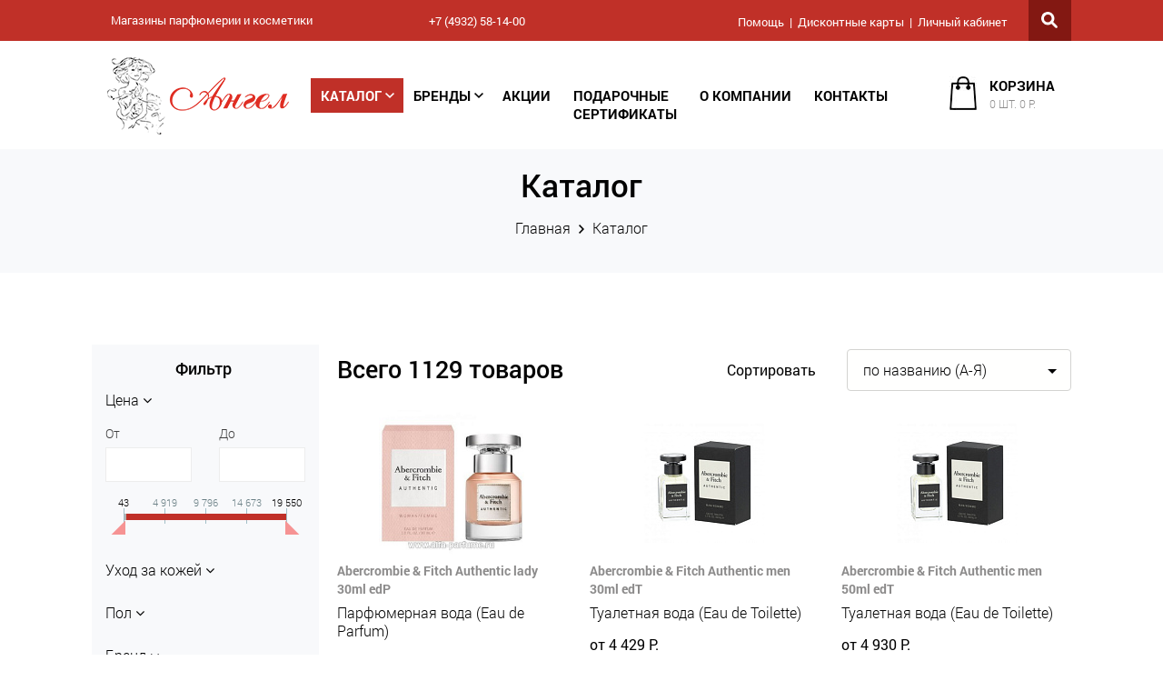

--- FILE ---
content_type: text/html; charset=UTF-8
request_url: https://angel37.ru/katalog/filter/_3_parfyumeriya-is-true/apply/
body_size: 25111
content:

<!DOCTYPE html>
<html lang="ru">
<head>
            	<meta name="mailru-domain" content="xk0MQfdjy2QuhRj8" />
    <link rel="shortcut icon" href="/favicon.ico" type="image/x-icon" />
    <meta http-equiv="Content-Type" content="text/html; charset=UTF-8"/>
    <meta http-equiv="X-UA-Compatible" content="IE=edge">
    <meta name="viewport" content="width=device-width, initial-scale=1, maximum-scale=1, user-scalable=no">
    <meta name="cmsmagazine" content="49d1a9808fce0ce99d8340cfdef66079" />
	<!--[if lt IE 9]>
                    <![endif]-->
	<title>Каталог</title>

	                                <script type="text/javascript" data-skip-moving="true">(function(w, d, n) {var cl = "bx-core";var ht = d.documentElement;var htc = ht ? ht.className : undefined;if (htc === undefined || htc.indexOf(cl) !== -1){return;}var ua = n.userAgent;if (/(iPad;)|(iPhone;)/i.test(ua)){cl += " bx-ios";}else if (/Windows/i.test(ua)){cl += ' bx-win';}else if (/Macintosh/i.test(ua)){cl += " bx-mac";}else if (/Linux/i.test(ua) && !/Android/i.test(ua)){cl += " bx-linux";}else if (/Android/i.test(ua)){cl += " bx-android";}cl += (/(ipad|iphone|android|mobile|touch)/i.test(ua) ? " bx-touch" : " bx-no-touch");cl += w.devicePixelRatio && w.devicePixelRatio >= 2? " bx-retina": " bx-no-retina";var ieVersion = -1;if (/AppleWebKit/.test(ua)){cl += " bx-chrome";}else if (/Opera/.test(ua)){cl += " bx-opera";}else if (/Firefox/.test(ua)){cl += " bx-firefox";}ht.className = htc ? htc + " " + cl : cl;})(window, document, navigator);</script>


<link href="/bitrix/css/main/bootstrap.min.css?1568096491121326" type="text/css"  rel="stylesheet" />
<link href="/bitrix/css/main/font-awesome.min.css?156463887923748" type="text/css"  rel="stylesheet" />
<link href="/bitrix/js/ui/design-tokens/dist/ui.design-tokens.min.css?171621061723233" type="text/css"  rel="stylesheet" />
<link href="/bitrix/js/ui/fonts/opensans/ui.font.opensans.min.css?16789505342320" type="text/css"  rel="stylesheet" />
<link href="/bitrix/js/main/popup/dist/main.popup.bundle.min.css?169658546026598" type="text/css"  rel="stylesheet" />
<link href="/bitrix/cache/css/s1/angel/page_44797bcd40421468e92743a547f534c4/page_44797bcd40421468e92743a547f534c4_v1.css?174956216521105" type="text/css"  rel="stylesheet" />
<link href="/bitrix/cache/css/s1/angel/template_41bc1e81e799e2d265f4a7987c7a3270/template_41bc1e81e799e2d265f4a7987c7a3270_v1.css?1753182444127865" type="text/css"  data-template-style="true" rel="stylesheet" />
    






    </head>

<body>
<svg style="width:0;height:0;visibility:hidden;position:absolute">
	<symbol viewBox="0 0 512 512" id="svg-icon-instagram"><path d="M261.04 512c-1.696 0-3.392 0-5.099-.008-40.132.098-77.214-.922-113.277-3.117-33.062-2.012-63.242-13.438-87.281-33.04-23.196-18.913-39.035-44.487-47.078-76.003-7-27.437-7.371-54.371-7.727-80.422C.32 300.72.055 278.57 0 256.047c.055-22.617.32-44.766.578-63.457.356-26.047.727-52.98 7.727-80.422 8.043-31.516 23.883-57.09 47.078-76.004 24.039-19.602 54.219-31.027 87.285-33.039C178.73.934 215.82-.09 256.039.008c40.145-.086 77.215.926 113.277 3.117 33.063 2.012 63.243 13.438 87.282 33.04 23.199 18.913 39.035 44.487 47.078 76.003 7 27.437 7.37 54.375 7.726 80.422.258 18.691.528 40.84.578 63.363v.094c-.05 22.523-.32 44.672-.578 63.363-.355 26.047-.722 52.98-7.726 80.422-8.043 31.516-23.88 57.09-47.078 76.004-24.04 19.602-54.22 31.027-87.282 33.039C334.781 510.977 299.305 512 261.04 512zm-5.099-40.008c39.48.094 75.73-.902 110.946-3.043 25-1.52 46.675-9.633 64.433-24.113 16.414-13.387 27.72-31.856 33.598-54.895 5.828-22.84 6.164-47.363 6.488-71.078.254-18.566.52-40.558.574-62.863-.054-22.309-.32-44.297-.574-62.863-.324-23.715-.66-48.239-6.488-71.082-5.879-23.04-17.184-41.508-33.598-54.895-17.758-14.476-39.433-22.59-64.433-24.11-35.215-2.144-71.465-3.132-110.852-3.046-39.473-.094-75.726.902-110.941 3.047-25 1.52-46.676 9.633-64.434 24.11-16.414 13.386-27.719 31.855-33.598 54.894-5.828 22.843-6.164 47.363-6.488 71.082-.254 18.582-.52 40.586-.574 62.91.055 22.226.32 44.234.574 62.816.324 23.715.66 48.239 6.488 71.078 5.88 23.04 17.184 41.508 33.598 54.895 17.758 14.476 39.434 22.59 64.434 24.11 35.215 2.144 71.476 3.144 110.847 3.046zM254.988 381c-68.922 0-125-56.074-125-125s56.078-125 125-125c68.926 0 125 56.074 125 125s-56.074 125-125 125zm0-210c-46.867 0-85 38.133-85 85s38.133 85 85 85c46.871 0 85-38.133 85-85s-38.129-85-85-85zm139-80c-16.566 0-30 13.43-30 30s13.434 30 30 30c16.57 0 30-13.43 30-30s-13.43-30-30-30zm0 0"></path></symbol>
</svg>
<div class="up_btn"><em></em></div>

<div class="top_panel">
	<div class="inner">
		<div class="socnet">
						<span>Магазины парфюмерии и косметики</span>
		</div>

        <div class="phone">
            <span>+7 (4932) 58-14-00</span>
<br>
<a href="/soglashenie-o-konfidentsialnosti/" class="footer-link">Соглашение конфиденциальности (Политика обработки персональных данных)</a>        </div>
		
		
        <div class="header-social-icons">
		        </div>

		<div class="right_col">
			
<ul>

			<li><a href="/pomoshch/">Помощь</a></li>
		
			<li><a href="/diskontnye-karty/">Дисконтные карты</a></li>
		
			<li><a href="/personal/">Личный кабинет</a></li>
		

</ul>
		</div>

		<div id="title-search" class="search active">
	<form action="/katalog/index.php">
		<input id="title-search-input" type="text" name="q" value="" autocomplete="off" placeholder="Я ищу..." />
		<button type="submit" name="s"></button>
	</form>
</div>
	</div>
</div>

<header class="header">
	<div class="navbar">
		<span></span><span></span><span></span>
	</div>

	<a href="/" class="logo"><img src="/local/templates/angel/images/logo.png" /></a>
	<a href="/" class="mini_logo"><img src="/local/templates/angel/images/mini_logo.png" /></a>

    <div class="top_menu_wrap">
        <div class="close">&times;</div>
        <div class="mobile_title">Меню</div>
        <div class="mobile_search">
            <form action="/katalog/index.php">
                <input type="text" name="q" placeholder="Поиск товара">
                <button type="submit">Найти</button>
            </form>
        </div>
            	

<ul class="top_menu">
              	<li class="active">
          		<a href="/katalog/">Каталог<em></em><span class="em"></span></a>
	                                <div class="submenu">
                        <div class="wrapper">
                            <ul>
                                <li>
                                    <a href="/katalog/filter/_3_parfyumeriya-is-true/apply/" class="title selected">Парфюмерия</a>
                                    <ul>
                                        <li><a href="/katalog/filter/_2_pol-is-c9e6dedb-38fb-11e6-8f3a-0024546a4fca/_3_parfyumeriya-is-true/apply/">Женская</a></li>
                                        <li><a href="/katalog/filter/_2_pol-is-c9e6deda-38fb-11e6-8f3a-0024546a4fca/_3_parfyumeriya-is-true/apply/">Мужская</a></li>
                                        <li><a href="/katalog/filter/_9_vid_nabory-is-c9e6dee1-38fb-11e6-8f3a-0024546a4fca/apply/">Наборы парфюмерные</a></li>
                                    </ul>
                                </li>
                            </ul>
                            <ul>
                                <li>
                                    <a href="/katalog/filter/[base64]/apply/" class="title">Декоративная косметика</a>
                                    <ul>
                                        <li><a href="/katalog/filter/_5_vid_dekorativnaya_kosmetika-is-c03d50ff-48c3-11e6-8bd7-0024546a4fca/apply/">Тушь для ресниц</a></li>
                                        <li><a href="/katalog/filter/_5_vid_dekorativnaya_kosmetika-is-c9e6dee5-38fb-11e6-8f3a-0024546a4fca/apply/">Помада</a></li>
                                        <li><a href="/katalog/filter/_5_vid_dekorativnaya_kosmetika-is-c03d50f1-48c3-11e6-8bd7-0024546a4fca/apply/">Блеск для губ</a></li>
                                        <li><a href="/katalog/filter/_5_vid_dekorativnaya_kosmetika-is-c03d5104-48c3-11e6-8bd7-0024546a4fca/apply/">Тональные средства</a></li>
                                        <li><a href="/katalog/filter/_5_vid_dekorativnaya_kosmetika-is-c9e6dee3-38fb-11e6-8f3a-0024546a4fca/apply/">Пудра</a></li>
                                        <li><a href="/katalog/filter/_5_vid_dekorativnaya_kosmetika-is-c9e6dee6-38fb-11e6-8f3a-0024546a4fca/apply/">Тени для век, бровей</a></li>
                                        <li><a href="/katalog/filter/_5_vid_dekorativnaya_kosmetika-is-b9ee5dbe-48d0-11e6-8bd7-0024546a4fca/apply/">Румяна</a></li>
                                        <li><a href="/katalog/filter/_5_vid_dekorativnaya_kosmetika-is-c03d50f6-48c3-11e6-8bd7-0024546a4fca/apply/">Карандаши и подводки</a></li>
                                        <li><a href="/katalog/filter/_5_vid_dekorativnaya_kosmetika-is-c03d510a-48c3-11e6-8bd7-0024546a4fca/apply/">Лак для ногтей</a></li>
                                        <li><a href="/katalog/filter/_9_vid_nabory-is-e0c9b997-48bb-11e6-8bd7-0024546a4fca/[base64]/apply/">Наборы косметические</a></li>
                                    </ul>
                                </li>
                            </ul>
                            <ul>
                                <li>
                                    <a href="/katalog/filter/[base64]/apply/" class="title">Уход за кожей</a>
                                    <ul>
                                        <li><a href="/katalog/filter/_7_vid_ukhod_za_kozhey-is-0ca3b96d-49a3-11e6-8308-0024546a4fca/apply/">Крема</a></li>
                                        <li><a href="/katalog/filter/_7_vid_ukhod_za_kozhey-is-6ae851bf-4a52-11e6-beb8-681729396ed4/apply/">Лосьоны, тоники</a></li>
                                        <li><a href="/katalog/filter/_7_vid_ukhod_za_kozhey-is-6ae851c0-4a52-11e6-beb8-681729396ed4/apply/">Гели, скрабы, пилинги</a></li>
                                        <li><a href="/katalog/filter/_7_vid_ukhod_za_kozhey-is-6ae851c1-4a52-11e6-beb8-681729396ed4/apply/">Солнечная линия</a></li>
                                        <li><a href="/katalog/filter/_9_vid_nabory-is-99b2cf29-3908-11e6-8f3a-0024546a4fca/apply/">Наборы по уходу за кожей</a></li>
                                    </ul>
                                </li>
                            </ul>
                            <ul>
                                <li>
                                    <a href="/katalog/filter/_9_vid_nabory-is-e0c9b997-48bb-11e6-8bd7-0024546a4fca-or-c9e6dee0-38fb-11e6-8f3a-0024546a4fca-or-c9e6dee1-38fb-11e6-8f3a-0024546a4fca-or-99b2cf29-3908-11e6-8f3a-0024546a4fca/apply/" class="title">Наборы</a>
                                    <ul>
                                        <li><a href="/katalog/filter/_9_vid_nabory-is-c9e6dee1-38fb-11e6-8f3a-0024546a4fca/apply/">Наборы парфюмерные</a></li>
                                        <li><a href="/katalog/filter/_9_vid_nabory-is-c9e6dee0-38fb-11e6-8f3a-0024546a4fca/apply/">Наборы маникюрные</a></li>
                                        <li><a href="/katalog/filter/_9_vid_nabory-is-99b2cf29-3908-11e6-8f3a-0024546a4fca/apply/">Наборы по уходу за кожей</a></li>
                                        <li><a href="/katalog/filter/_9_vid_nabory-is-e0c9b997-48bb-11e6-8bd7-0024546a4fca/apply/">Наборы косметические</a></li>
                                    </ul>
                                </li>
                            </ul>
                            <ul>
                                <li>
                                    <a href="/katalog/sumki/" class="title">Сумки</a>
                                </li>
                            </ul>
                            <em></em>
                        </div>
                    </div>
                                </li>
	                  	<li>
          		<a href="#" class="open_brends">Бренды<em></em><span class="em"></span></a>
	                  	<div class="submenu">
            <div class="wrapper">
                                    <ul>
                                                                                <li>
                                <a href="/katalog/filter/_1_brend-is-35bc070f-21ee-11ec-80df-005056874d8f/apply/">ABERCROMBIE & FITCH</a>
                                                            </li>
                                                                                <li>
                                <a href="/katalog/filter/_1_brend-is-939f032e-83f3-11e6-beba-681729396ed4/apply/">ADIDAS</a>
                                                            </li>
                                                                                <li>
                                <a href="/katalog/filter/_1_brend-is-af2dc3a6-914f-11e6-bebb-681729396ed4/apply/">ANGEL SCHLESSER</a>
                                                            </li>
                                                                                <li>
                                <a href="/katalog/filter/_1_brend-is-56aaf020-5c49-11ee-80e9-005056874d8f/apply/">ARAVIA</a>
                                                            </li>
                                                                                <li>
                                <a href="/katalog/filter/_1_brend-is-e0c9b962-48bb-11e6-8bd7-0024546a4fca/apply/">ARMAND BASI</a>
                                                            </li>
                                                                                <li>
                                <a href="/katalog/filter/_1_brend-is-e0c9b981-48bb-11e6-8bd7-0024546a4fca/apply/">AZZARO</a>
                                                            </li>
                                                                                <li>
                                <a href="/katalog/filter/_1_brend-is-33a8b38c-4a66-11e6-beb8-681729396ed4/apply/">BALDESSARINI</a>
                                                            </li>
                                                                                <li>
                                <a href="/katalog/filter/_1_brend-is-14c33344-83fc-11e6-beba-681729396ed4/apply/">BANDERAS</a>
                                                            </li>
                                                                                <li>
                                <a href="/katalog/filter/_1_brend-is-8a0533bb-7c02-11ea-80d1-005056874d8f/apply/">BENETTON</a>
                                                            </li>
                                                                                <li>
                                <a href="/katalog/filter/_1_brend-is-2b01ec8a-2285-11ec-80df-005056874d8f/apply/">BLUMARINE</a>
                                                            </li>
                                                                                <li>
                                <a href="/katalog/filter/_1_brend-is-7a8d2b71-8489-11e6-beba-681729396ed4/apply/">BOGART</a>
                                                            </li>
                                                                                <li>
                                <a href="/katalog/filter/_1_brend-is-0eeb66c4-7dae-11ec-80df-005056874d8f/apply/">BOUCHERON</a>
                                                            </li>
                                                                                <li>
                                <a href="/katalog/filter/_1_brend-is-e0ffe1a6-771d-11ee-80e9-005056874d8f/apply/">BRIONI</a>
                                                            </li>
                                                                                <li>
                                <a href="/katalog/filter/_1_brend-is-e2904ac5-4aa4-11f0-bf45-005056a8fcc4/apply/">BRITNEY SPEARS</a>
                                                            </li>
                                                                                <li>
                                <a href="/katalog/filter/_1_brend-is-9564e31c-e69e-11e9-9827-000c2926fe71/apply/">BROCARD</a>
                                                            </li>
                                                                                <li>
                                <a href="/katalog/filter/_1_brend-is-e5dcc5d5-217f-11ee-80e9-005056874d8f/apply/">BUGATTI</a>
                                                            </li>
                                                                                <li>
                                <a href="/katalog/filter/_1_brend-is-7a8d2b72-8489-11e6-beba-681729396ed4/apply/">BURBERRY</a>
                                                            </li>
                                                                                <li>
                                <a href="/katalog/filter/_1_brend-is-fac9647e-8490-11e6-beba-681729396ed4/apply/">BVLGARI</a>
                                                            </li>
                                                                                <li>
                                <a href="/katalog/filter/_1_brend-is-c20ed1e0-84ab-11e6-beba-681729396ed4/apply/">CACHAREL</a>
                                                            </li>
                                                                                <li>
                                <a href="/katalog/filter/_1_brend-is-7e3c2be7-84ac-11e6-beba-681729396ed4/apply/">CALVIN KLEIN</a>
                                                            </li>
                                                                                <li>
                                <a href="/katalog/filter/_1_brend-is-3af8db28-84b2-11e6-beba-681729396ed4/apply/">CAROLINA HERRERA</a>
                                                            </li>
                                                                                <li>
                                <a href="/katalog/filter/_1_brend-is-0feead96-0f70-11ee-80e7-005056874d8f/apply/">CARRERA</a>
                                                            </li>
                                                                                <li>
                                <a href="/katalog/filter/_1_brend-is-61a8784c-b9c1-11ed-80e7-005056874d8f/apply/">CARTIER</a>
                                                            </li>
                                                                                <li>
                                <a href="/katalog/filter/_1_brend-is-68f41c82-b5d8-11ee-80e9-005056874d8f/apply/">CATRICE</a>
                                                            </li>
                                                                                <li>
                                <a href="/katalog/filter/_1_brend-is-d060bdcf-b91c-11e6-bebf-681729396ed4/apply/">CHAMBOR</a>
                                                            </li>
                                                                                <li>
                                <a href="/katalog/filter/_1_brend-is-10c8d743-1936-11f0-bf45-005056a8fcc4/apply/">CHANEL</a>
                                                            </li>
                                                                                <li>
                                <a href="/katalog/filter/_1_brend-is-0ef7bf66-54f2-11ec-80df-005056874d8f/apply/">CHAPTER</a>
                                                            </li>
                                                                                <li>
                                <a href="/katalog/filter/_1_brend-is-9508b85c-84b5-11e6-beba-681729396ed4/apply/">CHLOE</a>
                                                            </li>
                                                                                <li>
                                <a href="/katalog/filter/_1_brend-is-c2f4046c-4320-11ed-80e6-005056874d8f/apply/">CHOPARD</a>
                                                            </li>
                                                                                <li>
                                <a href="/katalog/filter/_1_brend-is-73234425-84bb-11e6-beba-681729396ed4/apply/">CHRISTINA AGUILERA</a>
                                                            </li>
                                                    </ul><ul>                            <li>
                                <a href="/katalog/filter/_1_brend-is-dc85cb49-84bd-11e6-beba-681729396ed4/apply/">CLINIQUE</a>
                                                            </li>
                                                                                <li>
                                <a href="/katalog/filter/_1_brend-is-afb4cdc0-760c-11ed-80e7-005056874d8f/apply/">COLLECTION PRIVEE</a>
                                                            </li>
                                                                                <li>
                                <a href="/katalog/filter/_1_brend-is-f68eb4c4-84c1-11e6-beba-681729396ed4/apply/">DAVIDOFF</a>
                                                            </li>
                                                                                <li>
                                <a href="/katalog/filter/_1_brend-is-dc85cb59-84bd-11e6-beba-681729396ed4/apply/">DIOR</a>
                                                            </li>
                                                                                <li>
                                <a href="/katalog/filter/_1_brend-is-c62abf62-b935-11e6-bebf-681729396ed4/apply/">DIVAGE</a>
                                                            </li>
                                                                                <li>
                                <a href="/katalog/filter/_1_brend-is-a0d2511c-84c2-11e6-beba-681729396ed4/apply/">DOLCE & GABBANA</a>
                                                            </li>
                                                                                <li>
                                <a href="/katalog/filter/_1_brend-is-4830f49a-84c5-11e6-beba-681729396ed4/apply/">DONNA KARAN</a>
                                                            </li>
                                                                                <li>
                                <a href="/katalog/filter/_1_brend-is-2cf5c8a5-b9eb-11e6-bebf-681729396ed4/apply/">DR. SEA</a>
                                                            </li>
                                                                                <li>
                                <a href="/katalog/filter/_1_brend-is-a45dfff6-84c6-11e6-beba-681729396ed4/apply/">ELIZABETH ARDEN</a>
                                                            </li>
                                                                                <li>
                                <a href="/katalog/filter/_1_brend-is-176d7847-84c7-11e6-beba-681729396ed4/apply/">ESCADA</a>
                                                            </li>
                                                                                <li>
                                <a href="/katalog/filter/_1_brend-is-944145ac-84c8-11e6-beba-681729396ed4/apply/">ESTEE LAUDER</a>
                                                            </li>
                                                                                <li>
                                <a href="/katalog/filter/_1_brend-is-ca04aa0f-e931-11e6-85be-0024546a4fca/apply/">EVA MOSAIC</a>
                                                            </li>
                                                                                <li>
                                <a href="/katalog/filter/_1_brend-is-b5a8f1dc-bcef-11ee-80e9-005056874d8f/apply/">EVELINE</a>
                                                            </li>
                                                                                <li>
                                <a href="/katalog/filter/_1_brend-is-4269f3e1-327c-11ed-80e6-005056874d8f/apply/">FACONNABLE</a>
                                                            </li>
                                                                                <li>
                                <a href="/katalog/filter/_1_brend-is-741250a1-b94e-11e6-bebf-681729396ed4/apply/">FLEUR</a>
                                                            </li>
                                                                                <li>
                                <a href="/katalog/filter/_1_brend-is-8efe94a2-84ca-11e6-beba-681729396ed4/apply/">FRANCK OLIVIER</a>
                                                            </li>
                                                                                <li>
                                <a href="/katalog/filter/_1_brend-is-176c8ff3-4f57-11e7-8ba5-0024546a4fca/apply/">GA-DE</a>
                                                            </li>
                                                                                <li>
                                <a href="/katalog/filter/_1_brend-is-a74abaad-9983-11ed-80e7-005056874d8f/apply/">GEPARLYS Parfums</a>
                                                            </li>
                                                                                <li>
                                <a href="/katalog/filter/_1_brend-is-8efe94d0-84ca-11e6-beba-681729396ed4/apply/">GIORGIO ARMANI</a>
                                                            </li>
                                                                                <li>
                                <a href="/katalog/filter/_1_brend-is-43ff9780-84cf-11e6-beba-681729396ed4/apply/">GIVENCHY</a>
                                                            </li>
                                                                                <li>
                                <a href="/katalog/filter/_1_brend-is-f01c2b31-adfd-11ed-80e7-005056874d8f/apply/">GLENN PERRI</a>
                                                            </li>
                                                                                <li>
                                <a href="/katalog/filter/_1_brend-is-f1f5a63a-bf98-11e6-bebf-681729396ed4/apply/">GOLDEN ROSE</a>
                                                            </li>
                                                                                <li>
                                <a href="/katalog/filter/_1_brend-is-e17db093-8559-11e6-beba-681729396ed4/apply/">GUCCI</a>
                                                            </li>
                                                                                <li>
                                <a href="/katalog/filter/_1_brend-is-32802738-8561-11e6-beba-681729396ed4/apply/">GUERLAIN</a>
                                                            </li>
                                                                                <li>
                                <a href="/katalog/filter/_1_brend-is-e476fc2f-7c05-11ea-80d1-005056874d8f/apply/">GUESS</a>
                                                            </li>
                                                                                <li>
                                <a href="/katalog/filter/_1_brend-is-c66c5d4b-8567-11e6-beba-681729396ed4/apply/">GUY LAROCHE</a>
                                                            </li>
                                                                                <li>
                                <a href="/katalog/filter/_1_brend-is-c66c5d65-8567-11e6-beba-681729396ed4/apply/">HERMES</a>
                                                            </li>
                                                                                <li>
                                <a href="/katalog/filter/_1_brend-is-1762055f-1ab3-11ec-80df-005056874d8f/apply/">HOLLISTER</a>
                                                            </li>
                                                                                <li>
                                <a href="/katalog/filter/_1_brend-is-16372f57-856a-11e6-beba-681729396ed4/apply/">HUGO BOSS</a>
                                                            </li>
                                                                                <li>
                                <a href="/katalog/filter/_1_brend-is-76f100f2-d52b-11ed-80e7-005056874d8f/apply/">ICEBERG</a>
                                                            </li>
                                                    </ul><ul>                            <li>
                                <a href="/katalog/filter/_1_brend-is-76207e49-3102-11e9-91db-0024546a4fca/apply/">ISSEY MIYAKE</a>
                                                            </li>
                                                                                <li>
                                <a href="/katalog/filter/_1_brend-is-c86297a9-8576-11e6-beba-681729396ed4/apply/">J.DEL POZO</a>
                                                            </li>
                                                                                <li>
                                <a href="/katalog/filter/_1_brend-is-5e566a2a-e906-11e9-9827-000c2926fe71/apply/">JIMMY CHOO</a>
                                                            </li>
                                                                                <li>
                                <a href="/katalog/filter/_1_brend-is-d5b7b1ce-7606-11ed-80e7-005056874d8f/apply/">Johan.b</a>
                                                            </li>
                                                                                <li>
                                <a href="/katalog/filter/_1_brend-is-e6a403e3-760e-11ed-80e7-005056874d8f/apply/">KAREN LOW</a>
                                                            </li>
                                                                                <li>
                                <a href="/katalog/filter/_1_brend-is-4422ab40-14c4-11ee-80e7-005056874d8f/apply/">KARL LAGERFELD</a>
                                                            </li>
                                                                                <li>
                                <a href="/katalog/filter/_1_brend-is-9980736f-857c-11e6-bebb-681729396ed4/apply/">KENZO</a>
                                                            </li>
                                                                                <li>
                                <a href="/katalog/filter/_1_brend-is-5da41617-49a8-11ea-80d1-005056874d8f/apply/">KOREA</a>
                                                            </li>
                                                                                <li>
                                <a href="/katalog/filter/_1_brend-is-5c18d545-5109-11ec-80df-005056874d8f/apply/">KORLOFF</a>
                                                            </li>
                                                                                <li>
                                <a href="/katalog/filter/_1_brend-is-bd359a85-497c-11e6-8308-0024546a4fca/apply/">L'OREAL</a>
                                                            </li>
                                                                                <li>
                                <a href="/katalog/filter/_1_brend-is-8aa477d1-8587-11e6-bebb-681729396ed4/apply/">LACOSTE</a>
                                                            </li>
                                                                                <li>
                                <a href="/katalog/filter/_1_brend-is-baab4e85-60b6-11eb-80d9-005056874d8f/apply/">LALIQUE</a>
                                                            </li>
                                                                                <li>
                                <a href="/katalog/filter/_1_brend-is-6525a11d-858a-11e6-bebb-681729396ed4/apply/">LANCOME</a>
                                                            </li>
                                                                                <li>
                                <a href="/katalog/filter/_1_brend-is-88573d20-8eed-11e6-bebb-681729396ed4/apply/">LANVIN</a>
                                                            </li>
                                                                                <li>
                                <a href="/katalog/filter/_1_brend-is-b99080aa-793a-11ed-80e7-005056874d8f/apply/">LOLITA LEMPICK</a>
                                                            </li>
                                                                                <li>
                                <a href="/katalog/filter/_1_brend-is-9479f84c-b51b-11ee-80e9-005056874d8f/apply/">MAISON ALHAMBRA</a>
                                                            </li>
                                                                                <li>
                                <a href="/katalog/filter/_1_brend-is-4dc2379d-8f86-11e6-bebb-681729396ed4/apply/">MANDARINA DUCK</a>
                                                            </li>
                                                                                <li>
                                <a href="/katalog/filter/_1_brend-is-4dc237b0-8f86-11e6-bebb-681729396ed4/apply/">MARINA DE BOURBON</a>
                                                            </li>
                                                                                <li>
                                <a href="/katalog/filter/_1_brend-is-74eb6af4-7dba-11ec-80df-005056874d8f/apply/">MASAKI MATSUSHIMA</a>
                                                            </li>
                                                                                <li>
                                <a href="/katalog/filter/_1_brend-is-49f8780d-8f87-11e6-bebb-681729396ed4/apply/">MEXX</a>
                                                            </li>
                                                                                <li>
                                <a href="/katalog/filter/_1_brend-is-84a919a1-bf63-11ee-80e9-005056874d8f/apply/">MICHAIEL KORS</a>
                                                            </li>
                                                                                <li>
                                <a href="/katalog/filter/_1_brend-is-7434b252-7004-11ef-bf44-005056a8fcc4/apply/">MILESTONE</a>
                                                            </li>
                                                                                <li>
                                <a href="/katalog/filter/_1_brend-is-0dda7073-1ea3-11f0-bf45-005056a8fcc4/apply/">MONIC</a>
                                                            </li>
                                                                                <li>
                                <a href="/katalog/filter/_1_brend-is-073608b7-9110-11e6-bebb-681729396ed4/apply/">MOSCHINO</a>
                                                            </li>
                                                                                <li>
                                <a href="/katalog/filter/_1_brend-is-76207e4f-3102-11e9-91db-0024546a4fca/apply/">NAOMI CAMPBELL</a>
                                                            </li>
                                                                                <li>
                                <a href="/katalog/filter/_1_brend-is-cd8d931b-9112-11e6-bebb-681729396ed4/apply/">NARCISO RODRIGUEZ</a>
                                                            </li>
                                                                                <li>
                                <a href="/katalog/filter/_1_brend-is-1d149c25-433a-11ee-80e9-005056874d8f/apply/">NIKE</a>
                                                            </li>
                                                                                <li>
                                <a href="/katalog/filter/_1_brend-is-b2adf91f-9114-11e6-bebb-681729396ed4/apply/">NINA  RICCI</a>
                                                            </li>
                                                                                <li>
                                <a href="/katalog/filter/_1_brend-is-475b4c55-9121-11e6-bebb-681729396ed4/apply/">NINO CERRUTI</a>
                                                            </li>
                                                                                <li>
                                <a href="/katalog/filter/_1_brend-is-59d15c81-adec-11ed-80e7-005056874d8f/apply/">NOTE</a>
                                                            </li>
                                                    </ul><ul>                            <li>
                                <a href="/katalog/filter/_1_brend-is-d7167941-9142-11e6-bebb-681729396ed4/apply/">PACO RABANNE</a>
                                                            </li>
                                                                                <li>
                                <a href="/katalog/filter/_1_brend-is-2c819425-3a06-11e7-b4de-0024546a4fca/apply/">PALOMA PICASSO </a>
                                                            </li>
                                                                                <li>
                                <a href="/katalog/filter/_1_brend-is-bcb705fe-b515-11ee-80e9-005056874d8f/apply/">PARFUM CONSTANTINE</a>
                                                            </li>
                                                                                <li>
                                <a href="/katalog/filter/_1_brend-is-74ace692-b94c-11e6-bebf-681729396ed4/apply/">PUPA</a>
                                                            </li>
                                                                                <li>
                                <a href="/katalog/filter/_1_brend-is-97df0e5a-7374-11e7-903b-e04d91bfa3e4/apply/">RALPH LAUREN</a>
                                                            </li>
                                                                                <li>
                                <a href="/katalog/filter/_1_brend-is-f7fa8c7a-b14d-11ee-80e9-005056874d8f/apply/">REEBOK</a>
                                                            </li>
                                                                                <li>
                                <a href="/katalog/filter/_1_brend-is-3ed0b8f3-3970-11e7-b50b-0024546a4fca/apply/">REMY LATOUR</a>
                                                            </li>
                                                                                <li>
                                <a href="/katalog/filter/_1_brend-is-9f7af23f-11d3-11ef-80eb-005056874d8f/apply/">Richet</a>
                                                            </li>
                                                                                <li>
                                <a href="/katalog/filter/_1_brend-is-c855fb08-9147-11e6-bebb-681729396ed4/apply/">ROBERTO CAVALLI</a>
                                                            </li>
                                                                                <li>
                                <a href="/katalog/filter/_1_brend-is-4f9458a6-6183-11ec-80df-005056874d8f/apply/">ROCHAS</a>
                                                            </li>
                                                                                <li>
                                <a href="/katalog/filter/_1_brend-is-d7e9f799-3b06-11ec-80df-005056874d8f/apply/">S.LAVIA</a>
                                                            </li>
                                                                                <li>
                                <a href="/katalog/filter/_1_brend-is-372e01c5-17d3-11ed-80e6-005056874d8f/apply/">SALOMEЯ</a>
                                                            </li>
                                                                                <li>
                                <a href="/katalog/filter/_1_brend-is-96efca43-9149-11e6-bebb-681729396ed4/apply/">SALVADOR DALI</a>
                                                            </li>
                                                                                <li>
                                <a href="/katalog/filter/_1_brend-is-f0f0bcff-914b-11e6-bebb-681729396ed4/apply/">SALVATORE FERRAGAMO</a>
                                                            </li>
                                                                                <li>
                                <a href="/katalog/filter/_1_brend-is-627ab535-9153-11e6-bebb-681729396ed4/apply/">SERGIO TACCHINI</a>
                                                            </li>
                                                                                <li>
                                <a href="/katalog/filter/_1_brend-is-3c12e707-3235-11ef-80ec-005056874d8f/apply/">SEVENTEEN</a>
                                                            </li>
                                                                                <li>
                                <a href="/katalog/filter/_1_brend-is-f4fb9875-09bc-11ed-80e5-005056874d8f/apply/">SHU</a>
                                                            </li>
                                                                                <li>
                                <a href="/katalog/filter/_1_brend-is-49b7debd-9155-11e6-bebb-681729396ed4/apply/">THIERRY MUGLER</a>
                                                            </li>
                                                                                <li>
                                <a href="/katalog/filter/_1_brend-is-16618515-6c18-11ee-80e9-005056874d8f/apply/">TOM FORD</a>
                                                            </li>
                                                                                <li>
                                <a href="/katalog/filter/_1_brend-is-fb9b5faa-b5d8-11ee-80e9-005056874d8f/apply/">TOPFACE</a>
                                                            </li>
                                                                                <li>
                                <a href="/katalog/filter/_1_brend-is-49b7dee4-9155-11e6-bebb-681729396ed4/apply/">TRUSSARDI</a>
                                                            </li>
                                                                                <li>
                                <a href="/katalog/filter/_1_brend-is-6a20ed86-9159-11e6-bebb-681729396ed4/apply/">ULRIC DE VARENS</a>
                                                            </li>
                                                                                <li>
                                <a href="/katalog/filter/_1_brend-is-6a20eda6-9159-11e6-bebb-681729396ed4/apply/">VANDERBILT</a>
                                                            </li>
                                                                                <li>
                                <a href="/katalog/filter/_1_brend-is-c9015a0d-915a-11e6-bebb-681729396ed4/apply/">VERSACE</a>
                                                            </li>
                                                                                <li>
                                <a href="/katalog/filter/_1_brend-is-f0ec7dd9-3409-11e9-bed1-2c44fdaefbb1/apply/">VIVIENNE SABO</a>
                                                            </li>
                                                                                <li>
                                <a href="/katalog/filter/_1_brend-is-09d5daee-bfbf-11eb-80dc-005056874d8f/apply/">Wet & Wild</a>
                                                            </li>
                                                                                <li>
                                <a href="/katalog/filter/_1_brend-is-1bc72b57-bbe9-11e8-9be5-c994edc2c9eb/apply/">YOHJI YAMAMOTO</a>
                                                            </li>
                                                                                <li>
                                <a href="/katalog/filter/_1_brend-is-d5c06b46-915d-11e6-bebb-681729396ed4/apply/">YVES SAINT LAURENT</a>
                                                            </li>
                                                                                <li>
                                <a href="/katalog/filter/_1_brend-is-1a0a3b52-4990-11e6-8308-0024546a4fca/apply/">ZINGER</a>
                                                            </li>
                                            </ul>
                                </div>
        </div>
                    </li>
	                  	<li>
          		<a href="/aktsii/">Акции</a>
	                        </li>
	                  	<li>
          		<a href="/podarochnye-sertifikaty/">Подарочные<br/>сертификаты</a>
	                        </li>
	                  	<li>
          		<a href="/o-kompanii/">О компании</a>
	                        </li>
	                  	<li>
          		<a href="/kontakty/">Контакты</a>
	                        </li>
	        </ul>        <div class="mobile_top_menu">
        

<ul class="top_menu">
              	<li>
          		<a href="/personal/">Личный кабинет</a>
	                        </li>
	                  	<li>
          		<a href="/pomoshch/">Помощь</a>
	                        </li>
	                  	<li>
          		<a href="/diskontnye-karty/">Дисконтные карты</a>
	                        </li>
	        </ul>        </div>
    </div>

	<div class="cart">
		<div id="bx_basketFKauiI" class="bx-basket bx-opener"><!--'start_frame_cache_bx_basketFKauiI'--><div class="bx-hdr-profile">
	<div class="bx-basket-block">			<a href="/personal/cart/" class="top_basket">
				<img src="/local/templates/angel/images/basket_icon.jpg" class="cart_icon"></img>
				<p>
				Корзина									<span>
					0 шт. 																			0 Р.											</span>
														</p>
			</a>	</div>
</div><!--'end_frame_cache_bx_basketFKauiI'--></div>
        	</div>
</header><!-- .header-->




<div class="page_title">
	<div class="inner">
		<h1>Каталог</h1>
		 <p class="bread_crumbs"><a href="/" title="Главная">Главная</a><em></em>Каталог</p>	</div>
</div>
<div class="allcontent">
	 
<div class="sidebar_filter">
	<div class="mobile_filter_close">&times;</div>
	<div class="mobile_filter_title">Фильтр</div>
		<div class="bx-filter bx-red ">
	<div class="bx-filter-section container-fluid">
		<div class="row"><div class="col-lg-12 bx-filter-title">Фильтр</div></div>
		<form name="arrFilter_form" action="/katalog/filter/_3_parfyumeriya-is-true/apply/" method="get" class="smartfilter">
						<div class="row">
										<div class="col-lg-12 bx-filter-parameters-box bx-active">
							<span class="bx-filter-container-modef"></span>
							<div class="bx-filter-parameters-box-title" onclick="smartFilter.hideFilterProps(this)"><span>Цена <i data-role="prop_angle" class="fa fa-angle-down"></i></span></div>
							<div class="bx-filter-block" data-role="bx_filter_block">
								<div class="row bx-filter-parameters-box-container">
									<div class="col-xs-6 bx-filter-parameters-box-container-block bx-left">
										<i class="bx-ft-sub">От</i>
										<div class="bx-filter-input-container">
											<input
												class="min-price"
												type="text"
												name="arrFilter_P18_MIN"
												id="arrFilter_P18_MIN"
												value=""
												size="5"
												onkeyup="smartFilter.keyup(this)"
											/>
										</div>
									</div>
									<div class="col-xs-6 bx-filter-parameters-box-container-block bx-right">
										<i class="bx-ft-sub">До</i>
										<div class="bx-filter-input-container">
											<input
												class="max-price"
												type="text"
												name="arrFilter_P18_MAX"
												id="arrFilter_P18_MAX"
												value=""
												size="5"
												onkeyup="smartFilter.keyup(this)"
											/>
										</div>
									</div>

									<div class="col-xs-10 col-xs-offset-1 bx-ui-slider-track-container">
										<div class="bx-ui-slider-track" id="drag_track_6f4922f45568161a8cdf4ad2299f6d23">
																						<div class="bx-ui-slider-part p1"><span>43</span></div>
																						<div class="bx-ui-slider-part p2"><span>4 919</span></div>
																						<div class="bx-ui-slider-part p3"><span>9 796</span></div>
																						<div class="bx-ui-slider-part p4"><span>14 673</span></div>
																						<div class="bx-ui-slider-part p5"><span>19 550</span></div>
											
											<div class="bx-ui-slider-pricebar-vd" style="left: 0;right: 0;" id="colorUnavailableActive_6f4922f45568161a8cdf4ad2299f6d23"></div>
											<div class="bx-ui-slider-pricebar-vn" style="left: 0;right: 0;" id="colorAvailableInactive_6f4922f45568161a8cdf4ad2299f6d23"></div>
											<div class="bx-ui-slider-pricebar-v"  style="left: 0;right: 0;" id="colorAvailableActive_6f4922f45568161a8cdf4ad2299f6d23"></div>
											<div class="bx-ui-slider-range" id="drag_tracker_6f4922f45568161a8cdf4ad2299f6d23"  style="left: 0%; right: 0%;">
												<a class="bx-ui-slider-handle left"  style="left:0;" href="javascript:void(0)" id="left_slider_6f4922f45568161a8cdf4ad2299f6d23"></a>
												<a class="bx-ui-slider-handle right" style="right:0;" href="javascript:void(0)" id="right_slider_6f4922f45568161a8cdf4ad2299f6d23"></a>
											</div>
										</div>
									</div>
								</div>
							</div>
						</div>
																						<div class="col-lg-12 bx-filter-parameters-box ">
						<span class="bx-filter-container-modef"></span>
						<div class="bx-filter-parameters-box-title" onclick="smartFilter.hideFilterProps(this)">
							<span class="bx-filter-parameters-box-hint">Уход за кожей								<i data-role="prop_angle" class="fa fa-angle-down"></i>
							</span>
						</div>

						<div class="bx-filter-block" data-role="bx_filter_block">
							<div class="row bx-filter-parameters-box-container">
																<div class="col-xs-12">
																					<div class="checkbox">
												<label data-role="label_arrFilter_154_342509608" class="bx-filter-param-label disabled" for="arrFilter_154_342509608">
													<span class="bx-filter-input-checkbox">
														<input
															type="checkbox"
															value="Y"
															name="arrFilter_154_342509608"
															id="arrFilter_154_342509608"
																														onclick="smartFilter.click(this)"
														/>
														<span class="bx-filter-param-text" title="Крема">Крема&nbsp;(<span data-role="count_arrFilter_154_342509608">0</span>)</span>
													</span>
												</label>
											</div>
																					<div class="checkbox">
												<label data-role="label_arrFilter_154_1668118718" class="bx-filter-param-label disabled" for="arrFilter_154_1668118718">
													<span class="bx-filter-input-checkbox">
														<input
															type="checkbox"
															value="Y"
															name="arrFilter_154_1668118718"
															id="arrFilter_154_1668118718"
																														onclick="smartFilter.click(this)"
														/>
														<span class="bx-filter-param-text" title="Маска">Маска&nbsp;(<span data-role="count_arrFilter_154_1668118718">0</span>)</span>
													</span>
												</label>
											</div>
																					<div class="checkbox">
												<label data-role="label_arrFilter_154_4200868100" class="bx-filter-param-label disabled" for="arrFilter_154_4200868100">
													<span class="bx-filter-input-checkbox">
														<input
															type="checkbox"
															value="Y"
															name="arrFilter_154_4200868100"
															id="arrFilter_154_4200868100"
																														onclick="smartFilter.click(this)"
														/>
														<span class="bx-filter-param-text" title="Лосьоны, тоники">Лосьоны, тоники&nbsp;(<span data-role="count_arrFilter_154_4200868100">0</span>)</span>
													</span>
												</label>
											</div>
																					<div class="checkbox">
												<label data-role="label_arrFilter_154_2372082066" class="bx-filter-param-label disabled" for="arrFilter_154_2372082066">
													<span class="bx-filter-input-checkbox">
														<input
															type="checkbox"
															value="Y"
															name="arrFilter_154_2372082066"
															id="arrFilter_154_2372082066"
																														onclick="smartFilter.click(this)"
														/>
														<span class="bx-filter-param-text" title="Гели, скрабы, пилинги, маски, пенки для умывания">Гели, скрабы, пилинги, маски, пенки для умывания&nbsp;(<span data-role="count_arrFilter_154_2372082066">0</span>)</span>
													</span>
												</label>
											</div>
																					<div class="checkbox">
												<label data-role="label_arrFilter_154_1792750741" class="bx-filter-param-label disabled" for="arrFilter_154_1792750741">
													<span class="bx-filter-input-checkbox">
														<input
															type="checkbox"
															value="Y"
															name="arrFilter_154_1792750741"
															id="arrFilter_154_1792750741"
																														onclick="smartFilter.click(this)"
														/>
														<span class="bx-filter-param-text" title="Прочее">Прочее&nbsp;(<span data-role="count_arrFilter_154_1792750741">0</span>)</span>
													</span>
												</label>
											</div>
																					<div class="checkbox">
												<label data-role="label_arrFilter_154_1873941059" class="bx-filter-param-label disabled" for="arrFilter_154_1873941059">
													<span class="bx-filter-input-checkbox">
														<input
															type="checkbox"
															value="Y"
															name="arrFilter_154_1873941059"
															id="arrFilter_154_1873941059"
																														onclick="smartFilter.click(this)"
														/>
														<span class="bx-filter-param-text" title="Сыворотка">Сыворотка&nbsp;(<span data-role="count_arrFilter_154_1873941059">0</span>)</span>
													</span>
												</label>
											</div>
																					<div class="checkbox">
												<label data-role="label_arrFilter_154_414524117" class="bx-filter-param-label disabled" for="arrFilter_154_414524117">
													<span class="bx-filter-input-checkbox">
														<input
															type="checkbox"
															value="Y"
															name="arrFilter_154_414524117"
															id="arrFilter_154_414524117"
																														onclick="smartFilter.click(this)"
														/>
														<span class="bx-filter-param-text" title="Патчи">Патчи&nbsp;(<span data-role="count_arrFilter_154_414524117">0</span>)</span>
													</span>
												</label>
											</div>
																					<div class="checkbox">
												<label data-role="label_arrFilter_154_2176611183" class="bx-filter-param-label disabled" for="arrFilter_154_2176611183">
													<span class="bx-filter-input-checkbox">
														<input
															type="checkbox"
															value="Y"
															name="arrFilter_154_2176611183"
															id="arrFilter_154_2176611183"
																														onclick="smartFilter.click(this)"
														/>
														<span class="bx-filter-param-text" title="Масло">Масло&nbsp;(<span data-role="count_arrFilter_154_2176611183">0</span>)</span>
													</span>
												</label>
											</div>
																					<div class="checkbox">
												<label data-role="label_arrFilter_154_1759499866" class="bx-filter-param-label disabled" for="arrFilter_154_1759499866">
													<span class="bx-filter-input-checkbox">
														<input
															type="checkbox"
															value="Y"
															name="arrFilter_154_1759499866"
															id="arrFilter_154_1759499866"
																														onclick="smartFilter.click(this)"
														/>
														<span class="bx-filter-param-text" title="Эссенция">Эссенция&nbsp;(<span data-role="count_arrFilter_154_1759499866">0</span>)</span>
													</span>
												</label>
											</div>
																					<div class="checkbox">
												<label data-role="label_arrFilter_154_534308556" class="bx-filter-param-label disabled" for="arrFilter_154_534308556">
													<span class="bx-filter-input-checkbox">
														<input
															type="checkbox"
															value="Y"
															name="arrFilter_154_534308556"
															id="arrFilter_154_534308556"
																														onclick="smartFilter.click(this)"
														/>
														<span class="bx-filter-param-text" title="Шампунь">Шампунь&nbsp;(<span data-role="count_arrFilter_154_534308556">0</span>)</span>
													</span>
												</label>
											</div>
																					<div class="checkbox">
												<label data-role="label_arrFilter_154_410342454" class="bx-filter-param-label disabled" for="arrFilter_154_410342454">
													<span class="bx-filter-input-checkbox">
														<input
															type="checkbox"
															value="Y"
															name="arrFilter_154_410342454"
															id="arrFilter_154_410342454"
																														onclick="smartFilter.click(this)"
														/>
														<span class="bx-filter-param-text" title="Бальзам">Бальзам&nbsp;(<span data-role="count_arrFilter_154_410342454">0</span>)</span>
													</span>
												</label>
											</div>
																					<div class="checkbox">
												<label data-role="label_arrFilter_154_2278796194" class="bx-filter-param-label disabled" for="arrFilter_154_2278796194">
													<span class="bx-filter-input-checkbox">
														<input
															type="checkbox"
															value="Y"
															name="arrFilter_154_2278796194"
															id="arrFilter_154_2278796194"
																														onclick="smartFilter.click(this)"
														/>
														<span class="bx-filter-param-text" title="Гели, пены для бритья">Гели, пены для бритья&nbsp;(<span data-role="count_arrFilter_154_2278796194">0</span>)</span>
													</span>
												</label>
											</div>
																					<div class="checkbox">
												<label data-role="label_arrFilter_154_3184767914" class="bx-filter-param-label disabled" for="arrFilter_154_3184767914">
													<span class="bx-filter-input-checkbox">
														<input
															type="checkbox"
															value="Y"
															name="arrFilter_154_3184767914"
															id="arrFilter_154_3184767914"
																														onclick="smartFilter.click(this)"
														/>
														<span class="bx-filter-param-text" title="Молочко">Молочко&nbsp;(<span data-role="count_arrFilter_154_3184767914">0</span>)</span>
													</span>
												</label>
											</div>
																					<div class="checkbox">
												<label data-role="label_arrFilter_154_2513928149" class="bx-filter-param-label disabled" for="arrFilter_154_2513928149">
													<span class="bx-filter-input-checkbox">
														<input
															type="checkbox"
															value="Y"
															name="arrFilter_154_2513928149"
															id="arrFilter_154_2513928149"
																														onclick="smartFilter.click(this)"
														/>
														<span class="bx-filter-param-text" title="Мыло">Мыло&nbsp;(<span data-role="count_arrFilter_154_2513928149">0</span>)</span>
													</span>
												</label>
											</div>
																					<div class="checkbox">
												<label data-role="label_arrFilter_154_1311765424" class="bx-filter-param-label disabled" for="arrFilter_154_1311765424">
													<span class="bx-filter-input-checkbox">
														<input
															type="checkbox"
															value="Y"
															name="arrFilter_154_1311765424"
															id="arrFilter_154_1311765424"
																														onclick="smartFilter.click(this)"
														/>
														<span class="bx-filter-param-text" title="Тонер">Тонер&nbsp;(<span data-role="count_arrFilter_154_1311765424">0</span>)</span>
													</span>
												</label>
											</div>
																					<div class="checkbox">
												<label data-role="label_arrFilter_154_2261890934" class="bx-filter-param-label disabled" for="arrFilter_154_2261890934">
													<span class="bx-filter-input-checkbox">
														<input
															type="checkbox"
															value="Y"
															name="arrFilter_154_2261890934"
															id="arrFilter_154_2261890934"
																														onclick="smartFilter.click(this)"
														/>
														<span class="bx-filter-param-text" title="Эмульсия">Эмульсия&nbsp;(<span data-role="count_arrFilter_154_2261890934">0</span>)</span>
													</span>
												</label>
											</div>
																					<div class="checkbox">
												<label data-role="label_arrFilter_154_2768955612" class="bx-filter-param-label disabled" for="arrFilter_154_2768955612">
													<span class="bx-filter-input-checkbox">
														<input
															type="checkbox"
															value="Y"
															name="arrFilter_154_2768955612"
															id="arrFilter_154_2768955612"
																														onclick="smartFilter.click(this)"
														/>
														<span class="bx-filter-param-text" title="Кондиционер">Кондиционер&nbsp;(<span data-role="count_arrFilter_154_2768955612">0</span>)</span>
													</span>
												</label>
											</div>
																			</div>
														</div>
							<div style="clear: both"></div>
						</div>
					</div>
									<div class="col-lg-12 bx-filter-parameters-box ">
						<span class="bx-filter-container-modef"></span>
						<div class="bx-filter-parameters-box-title" onclick="smartFilter.hideFilterProps(this)">
							<span class="bx-filter-parameters-box-hint">Пол								<i data-role="prop_angle" class="fa fa-angle-down"></i>
							</span>
						</div>

						<div class="bx-filter-block" data-role="bx_filter_block">
							<div class="row bx-filter-parameters-box-container">
																<div class="col-xs-12">
																					<div class="checkbox">
												<label data-role="label_arrFilter_157_3826441308" class="bx-filter-param-label " for="arrFilter_157_3826441308">
													<span class="bx-filter-input-checkbox">
														<input
															type="checkbox"
															value="Y"
															name="arrFilter_157_3826441308"
															id="arrFilter_157_3826441308"
																														onclick="smartFilter.click(this)"
														/>
														<span class="bx-filter-param-text" title="unisex">unisex&nbsp;(<span data-role="count_arrFilter_157_3826441308">24</span>)</span>
													</span>
												</label>
											</div>
																					<div class="checkbox">
												<label data-role="label_arrFilter_157_2467687626" class="bx-filter-param-label " for="arrFilter_157_2467687626">
													<span class="bx-filter-input-checkbox">
														<input
															type="checkbox"
															value="Y"
															name="arrFilter_157_2467687626"
															id="arrFilter_157_2467687626"
																														onclick="smartFilter.click(this)"
														/>
														<span class="bx-filter-param-text" title="Мужской">Мужской&nbsp;(<span data-role="count_arrFilter_157_2467687626">395</span>)</span>
													</span>
												</label>
											</div>
																					<div class="checkbox">
												<label data-role="label_arrFilter_157_225540457" class="bx-filter-param-label " for="arrFilter_157_225540457">
													<span class="bx-filter-input-checkbox">
														<input
															type="checkbox"
															value="Y"
															name="arrFilter_157_225540457"
															id="arrFilter_157_225540457"
																														onclick="smartFilter.click(this)"
														/>
														<span class="bx-filter-param-text" title="Женский">Женский&nbsp;(<span data-role="count_arrFilter_157_225540457">711</span>)</span>
													</span>
												</label>
											</div>
																			</div>
														</div>
							<div style="clear: both"></div>
						</div>
					</div>
									<div class="col-lg-12 bx-filter-parameters-box ">
						<span class="bx-filter-container-modef"></span>
						<div class="bx-filter-parameters-box-title" onclick="smartFilter.hideFilterProps(this)">
							<span class="bx-filter-parameters-box-hint">Бренд								<i data-role="prop_angle" class="fa fa-angle-down"></i>
							</span>
						</div>

						<div class="bx-filter-block" data-role="bx_filter_block">
							<div class="row bx-filter-parameters-box-container">
																<div class="col-xs-12">
																					<div class="checkbox">
												<label data-role="label_arrFilter_158_2054572543" class="bx-filter-param-label disabled" for="arrFilter_158_2054572543">
													<span class="bx-filter-input-checkbox">
														<input
															type="checkbox"
															value="Y"
															name="arrFilter_158_2054572543"
															id="arrFilter_158_2054572543"
																														onclick="smartFilter.click(this)"
														/>
														<span class="bx-filter-param-text" title="L'OREAL">L'OREAL&nbsp;(<span data-role="count_arrFilter_158_2054572543">0</span>)</span>
													</span>
												</label>
											</div>
																					<div class="checkbox">
												<label data-role="label_arrFilter_158_1163733943" class="bx-filter-param-label disabled" for="arrFilter_158_1163733943">
													<span class="bx-filter-input-checkbox">
														<input
															type="checkbox"
															value="Y"
															name="arrFilter_158_1163733943"
															id="arrFilter_158_1163733943"
																														onclick="smartFilter.click(this)"
														/>
														<span class="bx-filter-param-text" title="ZINGER">ZINGER&nbsp;(<span data-role="count_arrFilter_158_1163733943">0</span>)</span>
													</span>
												</label>
											</div>
																					<div class="checkbox">
												<label data-role="label_arrFilter_158_2874362523" class="bx-filter-param-label " for="arrFilter_158_2874362523">
													<span class="bx-filter-input-checkbox">
														<input
															type="checkbox"
															value="Y"
															name="arrFilter_158_2874362523"
															id="arrFilter_158_2874362523"
																														onclick="smartFilter.click(this)"
														/>
														<span class="bx-filter-param-text" title="EVA MOSAIC">EVA MOSAIC&nbsp;(<span data-role="count_arrFilter_158_2874362523">1</span>)</span>
													</span>
												</label>
											</div>
																					<div class="checkbox">
												<label data-role="label_arrFilter_158_3696523789" class="bx-filter-param-label disabled" for="arrFilter_158_3696523789">
													<span class="bx-filter-input-checkbox">
														<input
															type="checkbox"
															value="Y"
															name="arrFilter_158_3696523789"
															id="arrFilter_158_3696523789"
																														onclick="smartFilter.click(this)"
														/>
														<span class="bx-filter-param-text" title="GA-DE">GA-DE&nbsp;(<span data-role="count_arrFilter_158_3696523789">0</span>)</span>
													</span>
												</label>
											</div>
																					<div class="checkbox">
												<label data-role="label_arrFilter_158_1110503342" class="bx-filter-param-label " for="arrFilter_158_1110503342">
													<span class="bx-filter-input-checkbox">
														<input
															type="checkbox"
															value="Y"
															name="arrFilter_158_1110503342"
															id="arrFilter_158_1110503342"
																														onclick="smartFilter.click(this)"
														/>
														<span class="bx-filter-param-text" title="ARMAND BASI">ARMAND BASI&nbsp;(<span data-role="count_arrFilter_158_1110503342">19</span>)</span>
													</span>
												</label>
											</div>
																					<div class="checkbox">
												<label data-role="label_arrFilter_158_892854072" class="bx-filter-param-label " for="arrFilter_158_892854072">
													<span class="bx-filter-input-checkbox">
														<input
															type="checkbox"
															value="Y"
															name="arrFilter_158_892854072"
															id="arrFilter_158_892854072"
																														onclick="smartFilter.click(this)"
														/>
														<span class="bx-filter-param-text" title="AZZARO">AZZARO&nbsp;(<span data-role="count_arrFilter_158_892854072">6</span>)</span>
													</span>
												</label>
											</div>
																					<div class="checkbox">
												<label data-role="label_arrFilter_158_1015124755" class="bx-filter-param-label " for="arrFilter_158_1015124755">
													<span class="bx-filter-input-checkbox">
														<input
															type="checkbox"
															value="Y"
															name="arrFilter_158_1015124755"
															id="arrFilter_158_1015124755"
																														onclick="smartFilter.click(this)"
														/>
														<span class="bx-filter-param-text" title="RALPH LAUREN">RALPH LAUREN&nbsp;(<span data-role="count_arrFilter_158_1015124755">3</span>)</span>
													</span>
												</label>
											</div>
																					<div class="checkbox">
												<label data-role="label_arrFilter_158_1548098294" class="bx-filter-param-label " for="arrFilter_158_1548098294">
													<span class="bx-filter-input-checkbox">
														<input
															type="checkbox"
															value="Y"
															name="arrFilter_158_1548098294"
															id="arrFilter_158_1548098294"
																														onclick="smartFilter.click(this)"
														/>
														<span class="bx-filter-param-text" title="ISSEY MIYAKE">ISSEY MIYAKE&nbsp;(<span data-role="count_arrFilter_158_1548098294">5</span>)</span>
													</span>
												</label>
											</div>
																					<div class="checkbox">
												<label data-role="label_arrFilter_158_725690976" class="bx-filter-param-label " for="arrFilter_158_725690976">
													<span class="bx-filter-input-checkbox">
														<input
															type="checkbox"
															value="Y"
															name="arrFilter_158_725690976"
															id="arrFilter_158_725690976"
																														onclick="smartFilter.click(this)"
														/>
														<span class="bx-filter-param-text" title="NAOMI CAMPBELL">NAOMI CAMPBELL&nbsp;(<span data-role="count_arrFilter_158_725690976">4</span>)</span>
													</span>
												</label>
											</div>
																					<div class="checkbox">
												<label data-role="label_arrFilter_158_3310308172" class="bx-filter-param-label " for="arrFilter_158_3310308172">
													<span class="bx-filter-input-checkbox">
														<input
															type="checkbox"
															value="Y"
															name="arrFilter_158_3310308172"
															id="arrFilter_158_3310308172"
																														onclick="smartFilter.click(this)"
														/>
														<span class="bx-filter-param-text" title="YOHJI YAMAMOTO">YOHJI YAMAMOTO&nbsp;(<span data-role="count_arrFilter_158_3310308172">5</span>)</span>
													</span>
												</label>
											</div>
																					<div class="checkbox">
												<label data-role="label_arrFilter_158_741142137" class="bx-filter-param-label " for="arrFilter_158_741142137">
													<span class="bx-filter-input-checkbox">
														<input
															type="checkbox"
															value="Y"
															name="arrFilter_158_741142137"
															id="arrFilter_158_741142137"
																														onclick="smartFilter.click(this)"
														/>
														<span class="bx-filter-param-text" title="PALOMA PICASSO ">PALOMA PICASSO &nbsp;(<span data-role="count_arrFilter_158_741142137">5</span>)</span>
													</span>
												</label>
											</div>
																					<div class="checkbox">
												<label data-role="label_arrFilter_158_3039150019" class="bx-filter-param-label " for="arrFilter_158_3039150019">
													<span class="bx-filter-input-checkbox">
														<input
															type="checkbox"
															value="Y"
															name="arrFilter_158_3039150019"
															id="arrFilter_158_3039150019"
																														onclick="smartFilter.click(this)"
														/>
														<span class="bx-filter-param-text" title="REMY LATOUR">REMY LATOUR&nbsp;(<span data-role="count_arrFilter_158_3039150019">1</span>)</span>
													</span>
												</label>
											</div>
																					<div class="checkbox">
												<label data-role="label_arrFilter_158_1386058436" class="bx-filter-param-label " for="arrFilter_158_1386058436">
													<span class="bx-filter-input-checkbox">
														<input
															type="checkbox"
															value="Y"
															name="arrFilter_158_1386058436"
															id="arrFilter_158_1386058436"
																														onclick="smartFilter.click(this)"
														/>
														<span class="bx-filter-param-text" title="BALDESSARINI">BALDESSARINI&nbsp;(<span data-role="count_arrFilter_158_1386058436">9</span>)</span>
													</span>
												</label>
											</div>
																					<div class="checkbox">
												<label data-role="label_arrFilter_158_630891090" class="bx-filter-param-label " for="arrFilter_158_630891090">
													<span class="bx-filter-input-checkbox">
														<input
															type="checkbox"
															value="Y"
															name="arrFilter_158_630891090"
															id="arrFilter_158_630891090"
																														onclick="smartFilter.click(this)"
														/>
														<span class="bx-filter-param-text" title="ADIDAS">ADIDAS&nbsp;(<span data-role="count_arrFilter_158_630891090">6</span>)</span>
													</span>
												</label>
											</div>
																					<div class="checkbox">
												<label data-role="label_arrFilter_158_2003519797" class="bx-filter-param-label " for="arrFilter_158_2003519797">
													<span class="bx-filter-input-checkbox">
														<input
															type="checkbox"
															value="Y"
															name="arrFilter_158_2003519797"
															id="arrFilter_158_2003519797"
																														onclick="smartFilter.click(this)"
														/>
														<span class="bx-filter-param-text" title="BANDERAS">BANDERAS&nbsp;(<span data-role="count_arrFilter_158_2003519797">40</span>)</span>
													</span>
												</label>
											</div>
																					<div class="checkbox">
												<label data-role="label_arrFilter_158_7109027" class="bx-filter-param-label " for="arrFilter_158_7109027">
													<span class="bx-filter-input-checkbox">
														<input
															type="checkbox"
															value="Y"
															name="arrFilter_158_7109027"
															id="arrFilter_158_7109027"
																														onclick="smartFilter.click(this)"
														/>
														<span class="bx-filter-param-text" title="BOGART">BOGART&nbsp;(<span data-role="count_arrFilter_158_7109027">4</span>)</span>
													</span>
												</label>
											</div>
																					<div class="checkbox">
												<label data-role="label_arrFilter_158_2573543449" class="bx-filter-param-label " for="arrFilter_158_2573543449">
													<span class="bx-filter-input-checkbox">
														<input
															type="checkbox"
															value="Y"
															name="arrFilter_158_2573543449"
															id="arrFilter_158_2573543449"
																														onclick="smartFilter.click(this)"
														/>
														<span class="bx-filter-param-text" title="BURBERRY">BURBERRY&nbsp;(<span data-role="count_arrFilter_158_2573543449">6</span>)</span>
													</span>
												</label>
											</div>
																					<div class="checkbox">
												<label data-role="label_arrFilter_158_3999406223" class="bx-filter-param-label " for="arrFilter_158_3999406223">
													<span class="bx-filter-input-checkbox">
														<input
															type="checkbox"
															value="Y"
															name="arrFilter_158_3999406223"
															id="arrFilter_158_3999406223"
																														onclick="smartFilter.click(this)"
														/>
														<span class="bx-filter-param-text" title="BVLGARI">BVLGARI&nbsp;(<span data-role="count_arrFilter_158_3999406223">10</span>)</span>
													</span>
												</label>
											</div>
																					<div class="checkbox">
												<label data-role="label_arrFilter_158_1879477548" class="bx-filter-param-label " for="arrFilter_158_1879477548">
													<span class="bx-filter-input-checkbox">
														<input
															type="checkbox"
															value="Y"
															name="arrFilter_158_1879477548"
															id="arrFilter_158_1879477548"
																														onclick="smartFilter.click(this)"
														/>
														<span class="bx-filter-param-text" title="CACHAREL">CACHAREL&nbsp;(<span data-role="count_arrFilter_158_1879477548">10</span>)</span>
													</span>
												</label>
											</div>
																					<div class="checkbox">
												<label data-role="label_arrFilter_158_2651384832" class="bx-filter-param-label " for="arrFilter_158_2651384832">
													<span class="bx-filter-input-checkbox">
														<input
															type="checkbox"
															value="Y"
															name="arrFilter_158_2651384832"
															id="arrFilter_158_2651384832"
																														onclick="smartFilter.click(this)"
														/>
														<span class="bx-filter-param-text" title="CALVIN KLEIN">CALVIN KLEIN&nbsp;(<span data-role="count_arrFilter_158_2651384832">21</span>)</span>
													</span>
												</label>
											</div>
																					<div class="checkbox">
												<label data-role="label_arrFilter_158_3910130838" class="bx-filter-param-label " for="arrFilter_158_3910130838">
													<span class="bx-filter-input-checkbox">
														<input
															type="checkbox"
															value="Y"
															name="arrFilter_158_3910130838"
															id="arrFilter_158_3910130838"
																														onclick="smartFilter.click(this)"
														/>
														<span class="bx-filter-param-text" title="CAROLINA HERRERA">CAROLINA HERRERA&nbsp;(<span data-role="count_arrFilter_158_3910130838">16</span>)</span>
													</span>
												</label>
											</div>
																					<div class="checkbox">
												<label data-role="label_arrFilter_158_2041626887" class="bx-filter-param-label " for="arrFilter_158_2041626887">
													<span class="bx-filter-input-checkbox">
														<input
															type="checkbox"
															value="Y"
															name="arrFilter_158_2041626887"
															id="arrFilter_158_2041626887"
																														onclick="smartFilter.click(this)"
														/>
														<span class="bx-filter-param-text" title="CHLOE">CHLOE&nbsp;(<span data-role="count_arrFilter_158_2041626887">4</span>)</span>
													</span>
												</label>
											</div>
																					<div class="checkbox">
												<label data-role="label_arrFilter_158_246935953" class="bx-filter-param-label " for="arrFilter_158_246935953">
													<span class="bx-filter-input-checkbox">
														<input
															type="checkbox"
															value="Y"
															name="arrFilter_158_246935953"
															id="arrFilter_158_246935953"
																														onclick="smartFilter.click(this)"
														/>
														<span class="bx-filter-param-text" title="CHRISTINA AGUILERA">CHRISTINA AGUILERA&nbsp;(<span data-role="count_arrFilter_158_246935953">3</span>)</span>
													</span>
												</label>
											</div>
																					<div class="checkbox">
												<label data-role="label_arrFilter_158_1852864628" class="bx-filter-param-label " for="arrFilter_158_1852864628">
													<span class="bx-filter-input-checkbox">
														<input
															type="checkbox"
															value="Y"
															name="arrFilter_158_1852864628"
															id="arrFilter_158_1852864628"
																														onclick="smartFilter.click(this)"
														/>
														<span class="bx-filter-param-text" title="CLINIQUE">CLINIQUE&nbsp;(<span data-role="count_arrFilter_158_1852864628">6</span>)</span>
													</span>
												</label>
											</div>
																					<div class="checkbox">
												<label data-role="label_arrFilter_158_427247842" class="bx-filter-param-label " for="arrFilter_158_427247842">
													<span class="bx-filter-input-checkbox">
														<input
															type="checkbox"
															value="Y"
															name="arrFilter_158_427247842"
															id="arrFilter_158_427247842"
																														onclick="smartFilter.click(this)"
														/>
														<span class="bx-filter-param-text" title="DIOR">DIOR&nbsp;(<span data-role="count_arrFilter_158_427247842">3</span>)</span>
													</span>
												</label>
											</div>
																					<div class="checkbox">
												<label data-role="label_arrFilter_158_2155747672" class="bx-filter-param-label " for="arrFilter_158_2155747672">
													<span class="bx-filter-input-checkbox">
														<input
															type="checkbox"
															value="Y"
															name="arrFilter_158_2155747672"
															id="arrFilter_158_2155747672"
																														onclick="smartFilter.click(this)"
														/>
														<span class="bx-filter-param-text" title="DAVIDOFF">DAVIDOFF&nbsp;(<span data-role="count_arrFilter_158_2155747672">5</span>)</span>
													</span>
												</label>
											</div>
																					<div class="checkbox">
												<label data-role="label_arrFilter_158_4151912910" class="bx-filter-param-label " for="arrFilter_158_4151912910">
													<span class="bx-filter-input-checkbox">
														<input
															type="checkbox"
															value="Y"
															name="arrFilter_158_4151912910"
															id="arrFilter_158_4151912910"
																														onclick="smartFilter.click(this)"
														/>
														<span class="bx-filter-param-text" title="DOLCE & GABBANA">DOLCE & GABBANA&nbsp;(<span data-role="count_arrFilter_158_4151912910">63</span>)</span>
													</span>
												</label>
											</div>
																					<div class="checkbox">
												<label data-role="label_arrFilter_158_1763556461" class="bx-filter-param-label " for="arrFilter_158_1763556461">
													<span class="bx-filter-input-checkbox">
														<input
															type="checkbox"
															value="Y"
															name="arrFilter_158_1763556461"
															id="arrFilter_158_1763556461"
																														onclick="smartFilter.click(this)"
														/>
														<span class="bx-filter-param-text" title="DONNA KARAN">DONNA KARAN&nbsp;(<span data-role="count_arrFilter_158_1763556461">5</span>)</span>
													</span>
												</label>
											</div>
																					<div class="checkbox">
												<label data-role="label_arrFilter_158_2266225985" class="bx-filter-param-label " for="arrFilter_158_2266225985">
													<span class="bx-filter-input-checkbox">
														<input
															type="checkbox"
															value="Y"
															name="arrFilter_158_2266225985"
															id="arrFilter_158_2266225985"
																														onclick="smartFilter.click(this)"
														/>
														<span class="bx-filter-param-text" title="ELIZABETH ARDEN">ELIZABETH ARDEN&nbsp;(<span data-role="count_arrFilter_158_2266225985">29</span>)</span>
													</span>
												</label>
											</div>
																					<div class="checkbox">
												<label data-role="label_arrFilter_158_4027903447" class="bx-filter-param-label " for="arrFilter_158_4027903447">
													<span class="bx-filter-input-checkbox">
														<input
															type="checkbox"
															value="Y"
															name="arrFilter_158_4027903447"
															id="arrFilter_158_4027903447"
																														onclick="smartFilter.click(this)"
														/>
														<span class="bx-filter-param-text" title="ESCADA">ESCADA&nbsp;(<span data-role="count_arrFilter_158_4027903447">2</span>)</span>
													</span>
												</label>
											</div>
																					<div class="checkbox">
												<label data-role="label_arrFilter_158_1621880902" class="bx-filter-param-label " for="arrFilter_158_1621880902">
													<span class="bx-filter-input-checkbox">
														<input
															type="checkbox"
															value="Y"
															name="arrFilter_158_1621880902"
															id="arrFilter_158_1621880902"
																														onclick="smartFilter.click(this)"
														/>
														<span class="bx-filter-param-text" title="ESTEE LAUDER">ESTEE LAUDER&nbsp;(<span data-role="count_arrFilter_158_1621880902">2</span>)</span>
													</span>
												</label>
											</div>
																					<div class="checkbox">
												<label data-role="label_arrFilter_158_3924321467" class="bx-filter-param-label " for="arrFilter_158_3924321467">
													<span class="bx-filter-input-checkbox">
														<input
															type="checkbox"
															value="Y"
															name="arrFilter_158_3924321467"
															id="arrFilter_158_3924321467"
																														onclick="smartFilter.click(this)"
														/>
														<span class="bx-filter-param-text" title="FRANCK OLIVIER">FRANCK OLIVIER&nbsp;(<span data-role="count_arrFilter_158_3924321467">16</span>)</span>
													</span>
												</label>
											</div>
																					<div class="checkbox">
												<label data-role="label_arrFilter_158_2666484781" class="bx-filter-param-label " for="arrFilter_158_2666484781">
													<span class="bx-filter-input-checkbox">
														<input
															type="checkbox"
															value="Y"
															name="arrFilter_158_2666484781"
															id="arrFilter_158_2666484781"
																														onclick="smartFilter.click(this)"
														/>
														<span class="bx-filter-param-text" title="GIORGIO ARMANI">GIORGIO ARMANI&nbsp;(<span data-role="count_arrFilter_158_2666484781">19</span>)</span>
													</span>
												</label>
											</div>
																					<div class="checkbox">
												<label data-role="label_arrFilter_158_132515223" class="bx-filter-param-label " for="arrFilter_158_132515223">
													<span class="bx-filter-input-checkbox">
														<input
															type="checkbox"
															value="Y"
															name="arrFilter_158_132515223"
															id="arrFilter_158_132515223"
																														onclick="smartFilter.click(this)"
														/>
														<span class="bx-filter-param-text" title="GIVENCHY">GIVENCHY&nbsp;(<span data-role="count_arrFilter_158_132515223">10</span>)</span>
													</span>
												</label>
											</div>
																					<div class="checkbox">
												<label data-role="label_arrFilter_158_4001734818" class="bx-filter-param-label " for="arrFilter_158_4001734818">
													<span class="bx-filter-input-checkbox">
														<input
															type="checkbox"
															value="Y"
															name="arrFilter_158_4001734818"
															id="arrFilter_158_4001734818"
																														onclick="smartFilter.click(this)"
														/>
														<span class="bx-filter-param-text" title="GUCCI">GUCCI&nbsp;(<span data-role="count_arrFilter_158_4001734818">9</span>)</span>
													</span>
												</label>
											</div>
																					<div class="checkbox">
												<label data-role="label_arrFilter_158_2575470644" class="bx-filter-param-label " for="arrFilter_158_2575470644">
													<span class="bx-filter-input-checkbox">
														<input
															type="checkbox"
															value="Y"
															name="arrFilter_158_2575470644"
															id="arrFilter_158_2575470644"
																														onclick="smartFilter.click(this)"
														/>
														<span class="bx-filter-param-text" title="GUERLAIN">GUERLAIN&nbsp;(<span data-role="count_arrFilter_158_2575470644">2</span>)</span>
													</span>
												</label>
											</div>
																					<div class="checkbox">
												<label data-role="label_arrFilter_158_9159054" class="bx-filter-param-label " for="arrFilter_158_9159054">
													<span class="bx-filter-input-checkbox">
														<input
															type="checkbox"
															value="Y"
															name="arrFilter_158_9159054"
															id="arrFilter_158_9159054"
																														onclick="smartFilter.click(this)"
														/>
														<span class="bx-filter-param-text" title="GUY LAROCHE">GUY LAROCHE&nbsp;(<span data-role="count_arrFilter_158_9159054">3</span>)</span>
													</span>
												</label>
											</div>
																					<div class="checkbox">
												<label data-role="label_arrFilter_158_2005725464" class="bx-filter-param-label " for="arrFilter_158_2005725464">
													<span class="bx-filter-input-checkbox">
														<input
															type="checkbox"
															value="Y"
															name="arrFilter_158_2005725464"
															id="arrFilter_158_2005725464"
																														onclick="smartFilter.click(this)"
														/>
														<span class="bx-filter-param-text" title="HERMES">HERMES&nbsp;(<span data-role="count_arrFilter_158_2005725464">45</span>)</span>
													</span>
												</label>
											</div>
																					<div class="checkbox">
												<label data-role="label_arrFilter_158_3878939785" class="bx-filter-param-label " for="arrFilter_158_3878939785">
													<span class="bx-filter-input-checkbox">
														<input
															type="checkbox"
															value="Y"
															name="arrFilter_158_3878939785"
															id="arrFilter_158_3878939785"
																														onclick="smartFilter.click(this)"
														/>
														<span class="bx-filter-param-text" title="HUGO BOSS">HUGO BOSS&nbsp;(<span data-role="count_arrFilter_158_3878939785">38</span>)</span>
													</span>
												</label>
											</div>
																					<div class="checkbox">
												<label data-role="label_arrFilter_158_2419383327" class="bx-filter-param-label " for="arrFilter_158_2419383327">
													<span class="bx-filter-input-checkbox">
														<input
															type="checkbox"
															value="Y"
															name="arrFilter_158_2419383327"
															id="arrFilter_158_2419383327"
																														onclick="smartFilter.click(this)"
														/>
														<span class="bx-filter-param-text" title="J.DEL POZO">J.DEL POZO&nbsp;(<span data-role="count_arrFilter_158_2419383327">8</span>)</span>
													</span>
												</label>
											</div>
																					<div class="checkbox">
												<label data-role="label_arrFilter_158_4042479098" class="bx-filter-param-label " for="arrFilter_158_4042479098">
													<span class="bx-filter-input-checkbox">
														<input
															type="checkbox"
															value="Y"
															name="arrFilter_158_4042479098"
															id="arrFilter_158_4042479098"
																														onclick="smartFilter.click(this)"
														/>
														<span class="bx-filter-param-text" title="KENZO">KENZO&nbsp;(<span data-role="count_arrFilter_158_4042479098">7</span>)</span>
													</span>
												</label>
											</div>
																					<div class="checkbox">
												<label data-role="label_arrFilter_158_2280940908" class="bx-filter-param-label " for="arrFilter_158_2280940908">
													<span class="bx-filter-input-checkbox">
														<input
															type="checkbox"
															value="Y"
															name="arrFilter_158_2280940908"
															id="arrFilter_158_2280940908"
																														onclick="smartFilter.click(this)"
														/>
														<span class="bx-filter-param-text" title="LACOSTE">LACOSTE&nbsp;(<span data-role="count_arrFilter_158_2280940908">32</span>)</span>
													</span>
												</label>
											</div>
																					<div class="checkbox">
												<label data-role="label_arrFilter_158_519910614" class="bx-filter-param-label " for="arrFilter_158_519910614">
													<span class="bx-filter-input-checkbox">
														<input
															type="checkbox"
															value="Y"
															name="arrFilter_158_519910614"
															id="arrFilter_158_519910614"
																														onclick="smartFilter.click(this)"
														/>
														<span class="bx-filter-param-text" title="LANCOME">LANCOME&nbsp;(<span data-role="count_arrFilter_158_519910614">19</span>)</span>
													</span>
												</label>
											</div>
																					<div class="checkbox">
												<label data-role="label_arrFilter_158_1777992768" class="bx-filter-param-label " for="arrFilter_158_1777992768">
													<span class="bx-filter-input-checkbox">
														<input
															type="checkbox"
															value="Y"
															name="arrFilter_158_1777992768"
															id="arrFilter_158_1777992768"
																														onclick="smartFilter.click(this)"
														/>
														<span class="bx-filter-param-text" title="LANVIN">LANVIN&nbsp;(<span data-role="count_arrFilter_158_1777992768">28</span>)</span>
													</span>
												</label>
											</div>
																					<div class="checkbox">
												<label data-role="label_arrFilter_158_2157551989" class="bx-filter-param-label " for="arrFilter_158_2157551989">
													<span class="bx-filter-input-checkbox">
														<input
															type="checkbox"
															value="Y"
															name="arrFilter_158_2157551989"
															id="arrFilter_158_2157551989"
																														onclick="smartFilter.click(this)"
														/>
														<span class="bx-filter-param-text" title="MANDARINA DUCK">MANDARINA DUCK&nbsp;(<span data-role="count_arrFilter_158_2157551989">1</span>)</span>
													</span>
												</label>
											</div>
																					<div class="checkbox">
												<label data-role="label_arrFilter_158_428929231" class="bx-filter-param-label " for="arrFilter_158_428929231">
													<span class="bx-filter-input-checkbox">
														<input
															type="checkbox"
															value="Y"
															name="arrFilter_158_428929231"
															id="arrFilter_158_428929231"
																														onclick="smartFilter.click(this)"
														/>
														<span class="bx-filter-param-text" title="MARINA DE BOURBON">MARINA DE BOURBON&nbsp;(<span data-role="count_arrFilter_158_428929231">15</span>)</span>
													</span>
												</label>
											</div>
																					<div class="checkbox">
												<label data-role="label_arrFilter_158_1855438937" class="bx-filter-param-label " for="arrFilter_158_1855438937">
													<span class="bx-filter-input-checkbox">
														<input
															type="checkbox"
															value="Y"
															name="arrFilter_158_1855438937"
															id="arrFilter_158_1855438937"
																														onclick="smartFilter.click(this)"
														/>
														<span class="bx-filter-param-text" title="MEXX">MEXX&nbsp;(<span data-role="count_arrFilter_158_1855438937">12</span>)</span>
													</span>
												</label>
											</div>
																					<div class="checkbox">
												<label data-role="label_arrFilter_158_4264091080" class="bx-filter-param-label " for="arrFilter_158_4264091080">
													<span class="bx-filter-input-checkbox">
														<input
															type="checkbox"
															value="Y"
															name="arrFilter_158_4264091080"
															id="arrFilter_158_4264091080"
																														onclick="smartFilter.click(this)"
														/>
														<span class="bx-filter-param-text" title="MOSCHINO">MOSCHINO&nbsp;(<span data-role="count_arrFilter_158_4264091080">20</span>)</span>
													</span>
												</label>
											</div>
																					<div class="checkbox">
												<label data-role="label_arrFilter_158_2301619550" class="bx-filter-param-label " for="arrFilter_158_2301619550">
													<span class="bx-filter-input-checkbox">
														<input
															type="checkbox"
															value="Y"
															name="arrFilter_158_2301619550"
															id="arrFilter_158_2301619550"
																														onclick="smartFilter.click(this)"
														/>
														<span class="bx-filter-param-text" title="NARCISO RODRIGUEZ">NARCISO RODRIGUEZ&nbsp;(<span data-role="count_arrFilter_158_2301619550">12</span>)</span>
													</span>
												</label>
											</div>
																					<div class="checkbox">
												<label data-role="label_arrFilter_158_552830084" class="bx-filter-param-label " for="arrFilter_158_552830084">
													<span class="bx-filter-input-checkbox">
														<input
															type="checkbox"
															value="Y"
															name="arrFilter_158_552830084"
															id="arrFilter_158_552830084"
																														onclick="smartFilter.click(this)"
														/>
														<span class="bx-filter-param-text" title="NINA  RICCI">NINA  RICCI&nbsp;(<span data-role="count_arrFilter_158_552830084">12</span>)</span>
													</span>
												</label>
											</div>
																					<div class="checkbox">
												<label data-role="label_arrFilter_158_1475654674" class="bx-filter-param-label " for="arrFilter_158_1475654674">
													<span class="bx-filter-input-checkbox">
														<input
															type="checkbox"
															value="Y"
															name="arrFilter_158_1475654674"
															id="arrFilter_158_1475654674"
																														onclick="smartFilter.click(this)"
														/>
														<span class="bx-filter-param-text" title="NINO CERRUTI">NINO CERRUTI&nbsp;(<span data-role="count_arrFilter_158_1475654674">5</span>)</span>
													</span>
												</label>
											</div>
																					<div class="checkbox">
												<label data-role="label_arrFilter_158_3472745896" class="bx-filter-param-label " for="arrFilter_158_3472745896">
													<span class="bx-filter-input-checkbox">
														<input
															type="checkbox"
															value="Y"
															name="arrFilter_158_3472745896"
															id="arrFilter_158_3472745896"
																														onclick="smartFilter.click(this)"
														/>
														<span class="bx-filter-param-text" title="PACO RABANNE">PACO RABANNE&nbsp;(<span data-role="count_arrFilter_158_3472745896">16</span>)</span>
													</span>
												</label>
											</div>
																					<div class="checkbox">
												<label data-role="label_arrFilter_158_3120223550" class="bx-filter-param-label " for="arrFilter_158_3120223550">
													<span class="bx-filter-input-checkbox">
														<input
															type="checkbox"
															value="Y"
															name="arrFilter_158_3120223550"
															id="arrFilter_158_3120223550"
																														onclick="smartFilter.click(this)"
														/>
														<span class="bx-filter-param-text" title="ROBERTO CAVALLI">ROBERTO CAVALLI&nbsp;(<span data-role="count_arrFilter_158_3120223550">3</span>)</span>
													</span>
												</label>
											</div>
																					<div class="checkbox">
												<label data-role="label_arrFilter_158_1352232971" class="bx-filter-param-label " for="arrFilter_158_1352232971">
													<span class="bx-filter-input-checkbox">
														<input
															type="checkbox"
															value="Y"
															name="arrFilter_158_1352232971"
															id="arrFilter_158_1352232971"
																														onclick="smartFilter.click(this)"
														/>
														<span class="bx-filter-param-text" title="SALVADOR DALI">SALVADOR DALI&nbsp;(<span data-role="count_arrFilter_158_1352232971">13</span>)</span>
													</span>
												</label>
											</div>
																					<div class="checkbox">
												<label data-role="label_arrFilter_158_3381666225" class="bx-filter-param-label " for="arrFilter_158_3381666225">
													<span class="bx-filter-input-checkbox">
														<input
															type="checkbox"
															value="Y"
															name="arrFilter_158_3381666225"
															id="arrFilter_158_3381666225"
																														onclick="smartFilter.click(this)"
														/>
														<span class="bx-filter-param-text" title="SALVATORE FERRAGAMO">SALVATORE FERRAGAMO&nbsp;(<span data-role="count_arrFilter_158_3381666225">25</span>)</span>
													</span>
												</label>
											</div>
																					<div class="checkbox">
												<label data-role="label_arrFilter_158_3197571367" class="bx-filter-param-label " for="arrFilter_158_3197571367">
													<span class="bx-filter-input-checkbox">
														<input
															type="checkbox"
															value="Y"
															name="arrFilter_158_3197571367"
															id="arrFilter_158_3197571367"
																														onclick="smartFilter.click(this)"
														/>
														<span class="bx-filter-param-text" title="ANGEL SCHLESSER">ANGEL SCHLESSER&nbsp;(<span data-role="count_arrFilter_158_3197571367">10</span>)</span>
													</span>
												</label>
											</div>
																					<div class="checkbox">
												<label data-role="label_arrFilter_158_774376630" class="bx-filter-param-label " for="arrFilter_158_774376630">
													<span class="bx-filter-input-checkbox">
														<input
															type="checkbox"
															value="Y"
															name="arrFilter_158_774376630"
															id="arrFilter_158_774376630"
																														onclick="smartFilter.click(this)"
														/>
														<span class="bx-filter-param-text" title="SERGIO TACCHINI">SERGIO TACCHINI&nbsp;(<span data-role="count_arrFilter_158_774376630">10</span>)</span>
													</span>
												</label>
											</div>
																					<div class="checkbox">
												<label data-role="label_arrFilter_158_1324320083" class="bx-filter-param-label " for="arrFilter_158_1324320083">
													<span class="bx-filter-input-checkbox">
														<input
															type="checkbox"
															value="Y"
															name="arrFilter_158_1324320083"
															id="arrFilter_158_1324320083"
																														onclick="smartFilter.click(this)"
														/>
														<span class="bx-filter-param-text" title="THIERRY MUGLER">THIERRY MUGLER&nbsp;(<span data-role="count_arrFilter_158_1324320083">1</span>)</span>
													</span>
												</label>
											</div>
																					<div class="checkbox">
												<label data-role="label_arrFilter_158_3622229225" class="bx-filter-param-label " for="arrFilter_158_3622229225">
													<span class="bx-filter-input-checkbox">
														<input
															type="checkbox"
															value="Y"
															name="arrFilter_158_3622229225"
															id="arrFilter_158_3622229225"
																														onclick="smartFilter.click(this)"
														/>
														<span class="bx-filter-param-text" title="TRUSSARDI">TRUSSARDI&nbsp;(<span data-role="count_arrFilter_158_3622229225">46</span>)</span>
													</span>
												</label>
											</div>
																					<div class="checkbox">
												<label data-role="label_arrFilter_158_2699158655" class="bx-filter-param-label " for="arrFilter_158_2699158655">
													<span class="bx-filter-input-checkbox">
														<input
															type="checkbox"
															value="Y"
															name="arrFilter_158_2699158655"
															id="arrFilter_158_2699158655"
																														onclick="smartFilter.click(this)"
														/>
														<span class="bx-filter-param-text" title="ULRIC DE VARENS">ULRIC DE VARENS&nbsp;(<span data-role="count_arrFilter_158_2699158655">2</span>)</span>
													</span>
												</label>
											</div>
																					<div class="checkbox">
												<label data-role="label_arrFilter_158_1233273162" class="bx-filter-param-label " for="arrFilter_158_1233273162">
													<span class="bx-filter-input-checkbox">
														<input
															type="checkbox"
															value="Y"
															name="arrFilter_158_1233273162"
															id="arrFilter_158_1233273162"
																														onclick="smartFilter.click(this)"
														/>
														<span class="bx-filter-param-text" title="VANDERBILT">VANDERBILT&nbsp;(<span data-role="count_arrFilter_158_1233273162">6</span>)</span>
													</span>
												</label>
											</div>
																					<div class="checkbox">
												<label data-role="label_arrFilter_158_3498774768" class="bx-filter-param-label " for="arrFilter_158_3498774768">
													<span class="bx-filter-input-checkbox">
														<input
															type="checkbox"
															value="Y"
															name="arrFilter_158_3498774768"
															id="arrFilter_158_3498774768"
																														onclick="smartFilter.click(this)"
														/>
														<span class="bx-filter-param-text" title="VERSACE">VERSACE&nbsp;(<span data-role="count_arrFilter_158_3498774768">49</span>)</span>
													</span>
												</label>
											</div>
																					<div class="checkbox">
												<label data-role="label_arrFilter_158_2810978406" class="bx-filter-param-label " for="arrFilter_158_2810978406">
													<span class="bx-filter-input-checkbox">
														<input
															type="checkbox"
															value="Y"
															name="arrFilter_158_2810978406"
															id="arrFilter_158_2810978406"
																														onclick="smartFilter.click(this)"
														/>
														<span class="bx-filter-param-text" title="YVES SAINT LAURENT">YVES SAINT LAURENT&nbsp;(<span data-role="count_arrFilter_158_2810978406">3</span>)</span>
													</span>
												</label>
											</div>
																					<div class="checkbox">
												<label data-role="label_arrFilter_158_926105079" class="bx-filter-param-label disabled" for="arrFilter_158_926105079">
													<span class="bx-filter-input-checkbox">
														<input
															type="checkbox"
															value="Y"
															name="arrFilter_158_926105079"
															id="arrFilter_158_926105079"
																														onclick="smartFilter.click(this)"
														/>
														<span class="bx-filter-param-text" title="CHAMBOR">CHAMBOR&nbsp;(<span data-role="count_arrFilter_158_926105079">0</span>)</span>
													</span>
												</label>
											</div>
																					<div class="checkbox">
												<label data-role="label_arrFilter_158_1077153121" class="bx-filter-param-label disabled" for="arrFilter_158_1077153121">
													<span class="bx-filter-input-checkbox">
														<input
															type="checkbox"
															value="Y"
															name="arrFilter_158_1077153121"
															id="arrFilter_158_1077153121"
																														onclick="smartFilter.click(this)"
														/>
														<span class="bx-filter-param-text" title="DIVAGE">DIVAGE&nbsp;(<span data-role="count_arrFilter_158_1077153121">0</span>)</span>
													</span>
												</label>
											</div>
																					<div class="checkbox">
												<label data-role="label_arrFilter_158_314959366" class="bx-filter-param-label disabled" for="arrFilter_158_314959366">
													<span class="bx-filter-input-checkbox">
														<input
															type="checkbox"
															value="Y"
															name="arrFilter_158_314959366"
															id="arrFilter_158_314959366"
																														onclick="smartFilter.click(this)"
														/>
														<span class="bx-filter-param-text" title="PUPA">PUPA&nbsp;(<span data-role="count_arrFilter_158_314959366">0</span>)</span>
													</span>
												</label>
											</div>
																					<div class="checkbox">
												<label data-role="label_arrFilter_158_1707267728" class="bx-filter-param-label disabled" for="arrFilter_158_1707267728">
													<span class="bx-filter-input-checkbox">
														<input
															type="checkbox"
															value="Y"
															name="arrFilter_158_1707267728"
															id="arrFilter_158_1707267728"
																														onclick="smartFilter.click(this)"
														/>
														<span class="bx-filter-param-text" title="FLEUR">FLEUR&nbsp;(<span data-role="count_arrFilter_158_1707267728">0</span>)</span>
													</span>
												</label>
											</div>
																					<div class="checkbox">
												<label data-role="label_arrFilter_158_2345449404" class="bx-filter-param-label disabled" for="arrFilter_158_2345449404">
													<span class="bx-filter-input-checkbox">
														<input
															type="checkbox"
															value="Y"
															name="arrFilter_158_2345449404"
															id="arrFilter_158_2345449404"
																														onclick="smartFilter.click(this)"
														/>
														<span class="bx-filter-param-text" title="DR. SEA">DR. SEA&nbsp;(<span data-role="count_arrFilter_158_2345449404">0</span>)</span>
													</span>
												</label>
											</div>
																					<div class="checkbox">
												<label data-role="label_arrFilter_158_363340319" class="bx-filter-param-label disabled" for="arrFilter_158_363340319">
													<span class="bx-filter-input-checkbox">
														<input
															type="checkbox"
															value="Y"
															name="arrFilter_158_363340319"
															id="arrFilter_158_363340319"
																														onclick="smartFilter.click(this)"
														/>
														<span class="bx-filter-param-text" title="GOLDEN ROSE">GOLDEN ROSE&nbsp;(<span data-role="count_arrFilter_158_363340319">0</span>)</span>
													</span>
												</label>
											</div>
																					<div class="checkbox">
												<label data-role="label_arrFilter_158_1908729627" class="bx-filter-param-label " for="arrFilter_158_1908729627">
													<span class="bx-filter-input-checkbox">
														<input
															type="checkbox"
															value="Y"
															name="arrFilter_158_1908729627"
															id="arrFilter_158_1908729627"
																														onclick="smartFilter.click(this)"
														/>
														<span class="bx-filter-param-text" title="BROCARD">BROCARD&nbsp;(<span data-role="count_arrFilter_158_1908729627">4</span>)</span>
													</span>
												</label>
											</div>
																					<div class="checkbox">
												<label data-role="label_arrFilter_158_1655640713" class="bx-filter-param-label disabled" for="arrFilter_158_1655640713">
													<span class="bx-filter-input-checkbox">
														<input
															type="checkbox"
															value="Y"
															name="arrFilter_158_1655640713"
															id="arrFilter_158_1655640713"
																														onclick="smartFilter.click(this)"
														/>
														<span class="bx-filter-param-text" title="VIVIENNE SABO">VIVIENNE SABO&nbsp;(<span data-role="count_arrFilter_158_1655640713">0</span>)</span>
													</span>
												</label>
											</div>
																					<div class="checkbox">
												<label data-role="label_arrFilter_158_113497997" class="bx-filter-param-label " for="arrFilter_158_113497997">
													<span class="bx-filter-input-checkbox">
														<input
															type="checkbox"
															value="Y"
															name="arrFilter_158_113497997"
															id="arrFilter_158_113497997"
																														onclick="smartFilter.click(this)"
														/>
														<span class="bx-filter-param-text" title="JIMMY CHOO">JIMMY CHOO&nbsp;(<span data-role="count_arrFilter_158_113497997">38</span>)</span>
													</span>
												</label>
											</div>
																					<div class="checkbox">
												<label data-role="label_arrFilter_158_1634310769" class="bx-filter-param-label " for="arrFilter_158_1634310769">
													<span class="bx-filter-input-checkbox">
														<input
															type="checkbox"
															value="Y"
															name="arrFilter_158_1634310769"
															id="arrFilter_158_1634310769"
																														onclick="smartFilter.click(this)"
														/>
														<span class="bx-filter-param-text" title="BENETTON">BENETTON&nbsp;(<span data-role="count_arrFilter_158_1634310769">2</span>)</span>
													</span>
												</label>
											</div>
																					<div class="checkbox">
												<label data-role="label_arrFilter_158_259365798" class="bx-filter-param-label disabled" for="arrFilter_158_259365798">
													<span class="bx-filter-input-checkbox">
														<input
															type="checkbox"
															value="Y"
															name="arrFilter_158_259365798"
															id="arrFilter_158_259365798"
																														onclick="smartFilter.click(this)"
														/>
														<span class="bx-filter-param-text" title="KOREA">KOREA&nbsp;(<span data-role="count_arrFilter_158_259365798">0</span>)</span>
													</span>
												</label>
											</div>
																					<div class="checkbox">
												<label data-role="label_arrFilter_158_376351463" class="bx-filter-param-label " for="arrFilter_158_376351463">
													<span class="bx-filter-input-checkbox">
														<input
															type="checkbox"
															value="Y"
															name="arrFilter_158_376351463"
															id="arrFilter_158_376351463"
																														onclick="smartFilter.click(this)"
														/>
														<span class="bx-filter-param-text" title="GUESS">GUESS&nbsp;(<span data-role="count_arrFilter_158_376351463">4</span>)</span>
													</span>
												</label>
											</div>
																					<div class="checkbox">
												<label data-role="label_arrFilter_158_4228641225" class="bx-filter-param-label " for="arrFilter_158_4228641225">
													<span class="bx-filter-input-checkbox">
														<input
															type="checkbox"
															value="Y"
															name="arrFilter_158_4228641225"
															id="arrFilter_158_4228641225"
																														onclick="smartFilter.click(this)"
														/>
														<span class="bx-filter-param-text" title="ABERCROMBIE & FITCH">ABERCROMBIE & FITCH&nbsp;(<span data-role="count_arrFilter_158_4228641225">20</span>)</span>
													</span>
												</label>
											</div>
																					<div class="checkbox">
												<label data-role="label_arrFilter_158_2332868959" class="bx-filter-param-label " for="arrFilter_158_2332868959">
													<span class="bx-filter-input-checkbox">
														<input
															type="checkbox"
															value="Y"
															name="arrFilter_158_2332868959"
															id="arrFilter_158_2332868959"
																														onclick="smartFilter.click(this)"
														/>
														<span class="bx-filter-param-text" title="BLUMARINE">BLUMARINE&nbsp;(<span data-role="count_arrFilter_158_2332868959">1</span>)</span>
													</span>
												</label>
											</div>
																					<div class="checkbox">
												<label data-role="label_arrFilter_158_1651467370" class="bx-filter-param-label " for="arrFilter_158_1651467370">
													<span class="bx-filter-input-checkbox">
														<input
															type="checkbox"
															value="Y"
															name="arrFilter_158_1651467370"
															id="arrFilter_158_1651467370"
																														onclick="smartFilter.click(this)"
														/>
														<span class="bx-filter-param-text" title="HOLLISTER">HOLLISTER&nbsp;(<span data-role="count_arrFilter_158_1651467370">8</span>)</span>
													</span>
												</label>
											</div>
																					<div class="checkbox">
												<label data-role="label_arrFilter_158_958972710" class="bx-filter-param-label " for="arrFilter_158_958972710">
													<span class="bx-filter-input-checkbox">
														<input
															type="checkbox"
															value="Y"
															name="arrFilter_158_958972710"
															id="arrFilter_158_958972710"
																														onclick="smartFilter.click(this)"
														/>
														<span class="bx-filter-param-text" title="LALIQUE">LALIQUE&nbsp;(<span data-role="count_arrFilter_158_958972710">14</span>)</span>
													</span>
												</label>
											</div>
																					<div class="checkbox">
												<label data-role="label_arrFilter_158_3843080328" class="bx-filter-param-label disabled" for="arrFilter_158_3843080328">
													<span class="bx-filter-input-checkbox">
														<input
															type="checkbox"
															value="Y"
															name="arrFilter_158_3843080328"
															id="arrFilter_158_3843080328"
																														onclick="smartFilter.click(this)"
														/>
														<span class="bx-filter-param-text" title="Wet & Wild">Wet & Wild&nbsp;(<span data-role="count_arrFilter_158_3843080328">0</span>)</span>
													</span>
												</label>
											</div>
																					<div class="checkbox">
												<label data-role="label_arrFilter_158_3858200741" class="bx-filter-param-label disabled" for="arrFilter_158_3858200741">
													<span class="bx-filter-input-checkbox">
														<input
															type="checkbox"
															value="Y"
															name="arrFilter_158_3858200741"
															id="arrFilter_158_3858200741"
																														onclick="smartFilter.click(this)"
														/>
														<span class="bx-filter-param-text" title="S.LAVIA">S.LAVIA&nbsp;(<span data-role="count_arrFilter_158_3858200741">0</span>)</span>
													</span>
												</label>
											</div>
																					<div class="checkbox">
												<label data-role="label_arrFilter_158_4219571709" class="bx-filter-param-label disabled" for="arrFilter_158_4219571709">
													<span class="bx-filter-input-checkbox">
														<input
															type="checkbox"
															value="Y"
															name="arrFilter_158_4219571709"
															id="arrFilter_158_4219571709"
																														onclick="smartFilter.click(this)"
														/>
														<span class="bx-filter-param-text" title="CHAPTER">CHAPTER&nbsp;(<span data-role="count_arrFilter_158_4219571709">0</span>)</span>
													</span>
												</label>
											</div>
																					<div class="checkbox">
												<label data-role="label_arrFilter_158_2357640555" class="bx-filter-param-label " for="arrFilter_158_2357640555">
													<span class="bx-filter-input-checkbox">
														<input
															type="checkbox"
															value="Y"
															name="arrFilter_158_2357640555"
															id="arrFilter_158_2357640555"
																														onclick="smartFilter.click(this)"
														/>
														<span class="bx-filter-param-text" title="KORLOFF">KORLOFF&nbsp;(<span data-role="count_arrFilter_158_2357640555">17</span>)</span>
													</span>
												</label>
											</div>
																					<div class="checkbox">
												<label data-role="label_arrFilter_158_3690580215" class="bx-filter-param-label " for="arrFilter_158_3690580215">
													<span class="bx-filter-input-checkbox">
														<input
															type="checkbox"
															value="Y"
															name="arrFilter_158_3690580215"
															id="arrFilter_158_3690580215"
																														onclick="smartFilter.click(this)"
														/>
														<span class="bx-filter-param-text" title="ROCHAS">ROCHAS&nbsp;(<span data-role="count_arrFilter_158_3690580215">8</span>)</span>
													</span>
												</label>
											</div>
																					<div class="checkbox">
												<label data-role="label_arrFilter_158_4040465204" class="bx-filter-param-label " for="arrFilter_158_4040465204">
													<span class="bx-filter-input-checkbox">
														<input
															type="checkbox"
															value="Y"
															name="arrFilter_158_4040465204"
															id="arrFilter_158_4040465204"
																														onclick="smartFilter.click(this)"
														/>
														<span class="bx-filter-param-text" title="BOUCHERON">BOUCHERON&nbsp;(<span data-role="count_arrFilter_158_4040465204">9</span>)</span>
													</span>
												</label>
											</div>
																					<div class="checkbox">
												<label data-role="label_arrFilter_158_517667352" class="bx-filter-param-label " for="arrFilter_158_517667352">
													<span class="bx-filter-input-checkbox">
														<input
															type="checkbox"
															value="Y"
															name="arrFilter_158_517667352"
															id="arrFilter_158_517667352"
																														onclick="smartFilter.click(this)"
														/>
														<span class="bx-filter-param-text" title="MASAKI MATSUSHIMA">MASAKI MATSUSHIMA&nbsp;(<span data-role="count_arrFilter_158_517667352">18</span>)</span>
													</span>
												</label>
											</div>
																					<div class="checkbox">
												<label data-role="label_arrFilter_158_1205592845" class="bx-filter-param-label " for="arrFilter_158_1205592845">
													<span class="bx-filter-input-checkbox">
														<input
															type="checkbox"
															value="Y"
															name="arrFilter_158_1205592845"
															id="arrFilter_158_1205592845"
																														onclick="smartFilter.click(this)"
														/>
														<span class="bx-filter-param-text" title="CHOPARD">CHOPARD&nbsp;(<span data-role="count_arrFilter_158_1205592845">1</span>)</span>
													</span>
												</label>
											</div>
																					<div class="checkbox">
												<label data-role="label_arrFilter_158_3738350263" class="bx-filter-param-label " for="arrFilter_158_3738350263">
													<span class="bx-filter-input-checkbox">
														<input
															type="checkbox"
															value="Y"
															name="arrFilter_158_3738350263"
															id="arrFilter_158_3738350263"
																														onclick="smartFilter.click(this)"
														/>
														<span class="bx-filter-param-text" title="FACONNABLE">FACONNABLE&nbsp;(<span data-role="count_arrFilter_158_3738350263">1</span>)</span>
													</span>
												</label>
											</div>
																					<div class="checkbox">
												<label data-role="label_arrFilter_158_2849341985" class="bx-filter-param-label disabled" for="arrFilter_158_2849341985">
													<span class="bx-filter-input-checkbox">
														<input
															type="checkbox"
															value="Y"
															name="arrFilter_158_2849341985"
															id="arrFilter_158_2849341985"
																														onclick="smartFilter.click(this)"
														/>
														<span class="bx-filter-param-text" title="SALOMEЯ">SALOMEЯ&nbsp;(<span data-role="count_arrFilter_158_2849341985">0</span>)</span>
													</span>
												</label>
											</div>
																					<div class="checkbox">
												<label data-role="label_arrFilter_158_2058764060" class="bx-filter-param-label disabled" for="arrFilter_158_2058764060">
													<span class="bx-filter-input-checkbox">
														<input
															type="checkbox"
															value="Y"
															name="arrFilter_158_2058764060"
															id="arrFilter_158_2058764060"
																														onclick="smartFilter.click(this)"
														/>
														<span class="bx-filter-param-text" title="SHU">SHU&nbsp;(<span data-role="count_arrFilter_158_2058764060">0</span>)</span>
													</span>
												</label>
											</div>
																					<div class="checkbox">
												<label data-role="label_arrFilter_158_48935193" class="bx-filter-param-label " for="arrFilter_158_48935193">
													<span class="bx-filter-input-checkbox">
														<input
															type="checkbox"
															value="Y"
															name="arrFilter_158_48935193"
															id="arrFilter_158_48935193"
																														onclick="smartFilter.click(this)"
														/>
														<span class="bx-filter-param-text" title="Johan.b">Johan.b&nbsp;(<span data-role="count_arrFilter_158_48935193">6</span>)</span>
													</span>
												</label>
											</div>
																					<div class="checkbox">
												<label data-role="label_arrFilter_158_3847396382" class="bx-filter-param-label " for="arrFilter_158_3847396382">
													<span class="bx-filter-input-checkbox">
														<input
															type="checkbox"
															value="Y"
															name="arrFilter_158_3847396382"
															id="arrFilter_158_3847396382"
																														onclick="smartFilter.click(this)"
														/>
														<span class="bx-filter-param-text" title="COLLECTION PRIVEE">COLLECTION PRIVEE&nbsp;(<span data-role="count_arrFilter_158_3847396382">1</span>)</span>
													</span>
												</label>
											</div>
																					<div class="checkbox">
												<label data-role="label_arrFilter_158_3553604221" class="bx-filter-param-label " for="arrFilter_158_3553604221">
													<span class="bx-filter-input-checkbox">
														<input
															type="checkbox"
															value="Y"
															name="arrFilter_158_3553604221"
															id="arrFilter_158_3553604221"
																														onclick="smartFilter.click(this)"
														/>
														<span class="bx-filter-param-text" title="KAREN LOW">KAREN LOW&nbsp;(<span data-role="count_arrFilter_158_3553604221">10</span>)</span>
													</span>
												</label>
											</div>
																					<div class="checkbox">
												<label data-role="label_arrFilter_158_2764604139" class="bx-filter-param-label " for="arrFilter_158_2764604139">
													<span class="bx-filter-input-checkbox">
														<input
															type="checkbox"
															value="Y"
															name="arrFilter_158_2764604139"
															id="arrFilter_158_2764604139"
																														onclick="smartFilter.click(this)"
														/>
														<span class="bx-filter-param-text" title="LOLITA LEMPICK">LOLITA LEMPICK&nbsp;(<span data-role="count_arrFilter_158_2764604139">2</span>)</span>
													</span>
												</label>
											</div>
																					<div class="checkbox">
												<label data-role="label_arrFilter_158_2745517810" class="bx-filter-param-label " for="arrFilter_158_2745517810">
													<span class="bx-filter-input-checkbox">
														<input
															type="checkbox"
															value="Y"
															name="arrFilter_158_2745517810"
															id="arrFilter_158_2745517810"
																														onclick="smartFilter.click(this)"
														/>
														<span class="bx-filter-param-text" title="GEPARLYS Parfums">GEPARLYS Parfums&nbsp;(<span data-role="count_arrFilter_158_2745517810">7</span>)</span>
													</span>
												</label>
											</div>
																					<div class="checkbox">
												<label data-role="label_arrFilter_158_1303062494" class="bx-filter-param-label disabled" for="arrFilter_158_1303062494">
													<span class="bx-filter-input-checkbox">
														<input
															type="checkbox"
															value="Y"
															name="arrFilter_158_1303062494"
															id="arrFilter_158_1303062494"
																														onclick="smartFilter.click(this)"
														/>
														<span class="bx-filter-param-text" title="NOTE">NOTE&nbsp;(<span data-role="count_arrFilter_158_1303062494">0</span>)</span>
													</span>
												</label>
											</div>
																					<div class="checkbox">
												<label data-role="label_arrFilter_158_3402924860" class="bx-filter-param-label " for="arrFilter_158_3402924860">
													<span class="bx-filter-input-checkbox">
														<input
															type="checkbox"
															value="Y"
															name="arrFilter_158_3402924860"
															id="arrFilter_158_3402924860"
																														onclick="smartFilter.click(this)"
														/>
														<span class="bx-filter-param-text" title="GLENN PERRI">GLENN PERRI&nbsp;(<span data-role="count_arrFilter_158_3402924860">1</span>)</span>
													</span>
												</label>
											</div>
																					<div class="checkbox">
												<label data-role="label_arrFilter_158_267891155" class="bx-filter-param-label " for="arrFilter_158_267891155">
													<span class="bx-filter-input-checkbox">
														<input
															type="checkbox"
															value="Y"
															name="arrFilter_158_267891155"
															id="arrFilter_158_267891155"
																														onclick="smartFilter.click(this)"
														/>
														<span class="bx-filter-param-text" title="CARTIER">CARTIER&nbsp;(<span data-role="count_arrFilter_158_267891155">1</span>)</span>
													</span>
												</label>
											</div>
																					<div class="checkbox">
												<label data-role="label_arrFilter_158_2442339440" class="bx-filter-param-label " for="arrFilter_158_2442339440">
													<span class="bx-filter-input-checkbox">
														<input
															type="checkbox"
															value="Y"
															name="arrFilter_158_2442339440"
															id="arrFilter_158_2442339440"
																														onclick="smartFilter.click(this)"
														/>
														<span class="bx-filter-param-text" title="ICEBERG">ICEBERG&nbsp;(<span data-role="count_arrFilter_158_2442339440">1</span>)</span>
													</span>
												</label>
											</div>
																					<div class="checkbox">
												<label data-role="label_arrFilter_158_4130957708" class="bx-filter-param-label disabled" for="arrFilter_158_4130957708">
													<span class="bx-filter-input-checkbox">
														<input
															type="checkbox"
															value="Y"
															name="arrFilter_158_4130957708"
															id="arrFilter_158_4130957708"
																														onclick="smartFilter.click(this)"
														/>
														<span class="bx-filter-param-text" title="ARAVIA">ARAVIA&nbsp;(<span data-role="count_arrFilter_158_4130957708">0</span>)</span>
													</span>
												</label>
											</div>
																					<div class="checkbox">
												<label data-role="label_arrFilter_158_291962022" class="bx-filter-param-label " for="arrFilter_158_291962022">
													<span class="bx-filter-input-checkbox">
														<input
															type="checkbox"
															value="Y"
															name="arrFilter_158_291962022"
															id="arrFilter_158_291962022"
																														onclick="smartFilter.click(this)"
														/>
														<span class="bx-filter-param-text" title="BRIONI">BRIONI&nbsp;(<span data-role="count_arrFilter_158_291962022">3</span>)</span>
													</span>
												</label>
											</div>
																					<div class="checkbox">
												<label data-role="label_arrFilter_158_1642835972" class="bx-filter-param-label " for="arrFilter_158_1642835972">
													<span class="bx-filter-input-checkbox">
														<input
															type="checkbox"
															value="Y"
															name="arrFilter_158_1642835972"
															id="arrFilter_158_1642835972"
																														onclick="smartFilter.click(this)"
														/>
														<span class="bx-filter-param-text" title="BUGATTI">BUGATTI&nbsp;(<span data-role="count_arrFilter_158_1642835972">5</span>)</span>
													</span>
												</label>
											</div>
																					<div class="checkbox">
												<label data-role="label_arrFilter_158_4012005581" class="bx-filter-param-label " for="arrFilter_158_4012005581">
													<span class="bx-filter-input-checkbox">
														<input
															type="checkbox"
															value="Y"
															name="arrFilter_158_4012005581"
															id="arrFilter_158_4012005581"
																														onclick="smartFilter.click(this)"
														/>
														<span class="bx-filter-param-text" title="CARRERA">CARRERA&nbsp;(<span data-role="count_arrFilter_158_4012005581">3</span>)</span>
													</span>
												</label>
											</div>
																					<div class="checkbox">
												<label data-role="label_arrFilter_158_4175618494" class="bx-filter-param-label " for="arrFilter_158_4175618494">
													<span class="bx-filter-input-checkbox">
														<input
															type="checkbox"
															value="Y"
															name="arrFilter_158_4175618494"
															id="arrFilter_158_4175618494"
																														onclick="smartFilter.click(this)"
														/>
														<span class="bx-filter-param-text" title="KARL LAGERFELD">KARL LAGERFELD&nbsp;(<span data-role="count_arrFilter_158_4175618494">25</span>)</span>
													</span>
												</label>
											</div>
																					<div class="checkbox">
												<label data-role="label_arrFilter_158_293684363" class="bx-filter-param-label " for="arrFilter_158_293684363">
													<span class="bx-filter-input-checkbox">
														<input
															type="checkbox"
															value="Y"
															name="arrFilter_158_293684363"
															id="arrFilter_158_293684363"
																														onclick="smartFilter.click(this)"
														/>
														<span class="bx-filter-param-text" title="NIKE">NIKE&nbsp;(<span data-role="count_arrFilter_158_293684363">1</span>)</span>
													</span>
												</label>
											</div>
																					<div class="checkbox">
												<label data-role="label_arrFilter_158_3059817806" class="bx-filter-param-label " for="arrFilter_158_3059817806">
													<span class="bx-filter-input-checkbox">
														<input
															type="checkbox"
															value="Y"
															name="arrFilter_158_3059817806"
															id="arrFilter_158_3059817806"
																														onclick="smartFilter.click(this)"
														/>
														<span class="bx-filter-param-text" title="PARFUM CONSTANTINE">PARFUM CONSTANTINE&nbsp;(<span data-role="count_arrFilter_158_3059817806">11</span>)</span>
													</span>
												</label>
											</div>
																					<div class="checkbox">
												<label data-role="label_arrFilter_158_4285046154" class="bx-filter-param-label " for="arrFilter_158_4285046154">
													<span class="bx-filter-input-checkbox">
														<input
															type="checkbox"
															value="Y"
															name="arrFilter_158_4285046154"
															id="arrFilter_158_4285046154"
																														onclick="smartFilter.click(this)"
														/>
														<span class="bx-filter-param-text" title="REEBOK">REEBOK&nbsp;(<span data-role="count_arrFilter_158_4285046154">3</span>)</span>
													</span>
												</label>
											</div>
																					<div class="checkbox">
												<label data-role="label_arrFilter_158_2138766705" class="bx-filter-param-label " for="arrFilter_158_2138766705">
													<span class="bx-filter-input-checkbox">
														<input
															type="checkbox"
															value="Y"
															name="arrFilter_158_2138766705"
															id="arrFilter_158_2138766705"
																														onclick="smartFilter.click(this)"
														/>
														<span class="bx-filter-param-text" title="TOM FORD">TOM FORD&nbsp;(<span data-role="count_arrFilter_158_2138766705">5</span>)</span>
													</span>
												</label>
											</div>
																					<div class="checkbox">
												<label data-role="label_arrFilter_158_1483701346" class="bx-filter-param-label " for="arrFilter_158_1483701346">
													<span class="bx-filter-input-checkbox">
														<input
															type="checkbox"
															value="Y"
															name="arrFilter_158_1483701346"
															id="arrFilter_158_1483701346"
																														onclick="smartFilter.click(this)"
														/>
														<span class="bx-filter-param-text" title="MAISON ALHAMBRA">MAISON ALHAMBRA&nbsp;(<span data-role="count_arrFilter_158_1483701346">96</span>)</span>
													</span>
												</label>
											</div>
																					<div class="checkbox">
												<label data-role="label_arrFilter_158_671451373" class="bx-filter-param-label disabled" for="arrFilter_158_671451373">
													<span class="bx-filter-input-checkbox">
														<input
															type="checkbox"
															value="Y"
															name="arrFilter_158_671451373"
															id="arrFilter_158_671451373"
																														onclick="smartFilter.click(this)"
														/>
														<span class="bx-filter-param-text" title="CATRICE">CATRICE&nbsp;(<span data-role="count_arrFilter_158_671451373">0</span>)</span>
													</span>
												</label>
											</div>
																					<div class="checkbox">
												<label data-role="label_arrFilter_158_3099235708" class="bx-filter-param-label disabled" for="arrFilter_158_3099235708">
													<span class="bx-filter-input-checkbox">
														<input
															type="checkbox"
															value="Y"
															name="arrFilter_158_3099235708"
															id="arrFilter_158_3099235708"
																														onclick="smartFilter.click(this)"
														/>
														<span class="bx-filter-param-text" title="TOPFACE">TOPFACE&nbsp;(<span data-role="count_arrFilter_158_3099235708">0</span>)</span>
													</span>
												</label>
											</div>
																					<div class="checkbox">
												<label data-role="label_arrFilter_158_1006877030" class="bx-filter-param-label disabled" for="arrFilter_158_1006877030">
													<span class="bx-filter-input-checkbox">
														<input
															type="checkbox"
															value="Y"
															name="arrFilter_158_1006877030"
															id="arrFilter_158_1006877030"
																														onclick="smartFilter.click(this)"
														/>
														<span class="bx-filter-param-text" title="EVELINE">EVELINE&nbsp;(<span data-role="count_arrFilter_158_1006877030">0</span>)</span>
													</span>
												</label>
											</div>
																					<div class="checkbox">
												<label data-role="label_arrFilter_158_1258588656" class="bx-filter-param-label " for="arrFilter_158_1258588656">
													<span class="bx-filter-input-checkbox">
														<input
															type="checkbox"
															value="Y"
															name="arrFilter_158_1258588656"
															id="arrFilter_158_1258588656"
																														onclick="smartFilter.click(this)"
														/>
														<span class="bx-filter-param-text" title="MICHAIEL KORS">MICHAIEL KORS&nbsp;(<span data-role="count_arrFilter_158_1258588656">3</span>)</span>
													</span>
												</label>
											</div>
																					<div class="checkbox">
												<label data-role="label_arrFilter_158_2724670661" class="bx-filter-param-label disabled" for="arrFilter_158_2724670661">
													<span class="bx-filter-input-checkbox">
														<input
															type="checkbox"
															value="Y"
															name="arrFilter_158_2724670661"
															id="arrFilter_158_2724670661"
																														onclick="smartFilter.click(this)"
														/>
														<span class="bx-filter-param-text" title="Richet">Richet&nbsp;(<span data-role="count_arrFilter_158_2724670661">0</span>)</span>
													</span>
												</label>
											</div>
																					<div class="checkbox">
												<label data-role="label_arrFilter_158_279221905" class="bx-filter-param-label " for="arrFilter_158_279221905">
													<span class="bx-filter-input-checkbox">
														<input
															type="checkbox"
															value="Y"
															name="arrFilter_158_279221905"
															id="arrFilter_158_279221905"
																														onclick="smartFilter.click(this)"
														/>
														<span class="bx-filter-param-text" title="BRITNEY SPEARS">BRITNEY SPEARS&nbsp;(<span data-role="count_arrFilter_158_279221905">2</span>)</span>
													</span>
												</label>
											</div>
																					<div class="checkbox">
												<label data-role="label_arrFilter_158_2547724915" class="bx-filter-param-label " for="arrFilter_158_2547724915">
													<span class="bx-filter-input-checkbox">
														<input
															type="checkbox"
															value="Y"
															name="arrFilter_158_2547724915"
															id="arrFilter_158_2547724915"
																														onclick="smartFilter.click(this)"
														/>
														<span class="bx-filter-param-text" title="CHANEL">CHANEL&nbsp;(<span data-role="count_arrFilter_158_2547724915">1</span>)</span>
													</span>
												</label>
											</div>
																					<div class="checkbox">
												<label data-role="label_arrFilter_158_4007670522" class="bx-filter-param-label " for="arrFilter_158_4007670522">
													<span class="bx-filter-input-checkbox">
														<input
															type="checkbox"
															value="Y"
															name="arrFilter_158_4007670522"
															id="arrFilter_158_4007670522"
																														onclick="smartFilter.click(this)"
														/>
														<span class="bx-filter-param-text" title="MILESTONE">MILESTONE&nbsp;(<span data-role="count_arrFilter_158_4007670522">2</span>)</span>
													</span>
												</label>
											</div>
																					<div class="checkbox">
												<label data-role="label_arrFilter_158_3772515045" class="bx-filter-param-label disabled" for="arrFilter_158_3772515045">
													<span class="bx-filter-input-checkbox">
														<input
															type="checkbox"
															value="Y"
															name="arrFilter_158_3772515045"
															id="arrFilter_158_3772515045"
																														onclick="smartFilter.click(this)"
														/>
														<span class="bx-filter-param-text" title="MONIC">MONIC&nbsp;(<span data-role="count_arrFilter_158_3772515045">0</span>)</span>
													</span>
												</label>
											</div>
																					<div class="checkbox">
												<label data-role="label_arrFilter_158_578112574" class="bx-filter-param-label disabled" for="arrFilter_158_578112574">
													<span class="bx-filter-input-checkbox">
														<input
															type="checkbox"
															value="Y"
															name="arrFilter_158_578112574"
															id="arrFilter_158_578112574"
																														onclick="smartFilter.click(this)"
														/>
														<span class="bx-filter-param-text" title="SEVENTEEN">SEVENTEEN&nbsp;(<span data-role="count_arrFilter_158_578112574">0</span>)</span>
													</span>
												</label>
											</div>
																			</div>
														</div>
							<div style="clear: both"></div>
						</div>
					</div>
									<div class="col-lg-12 bx-filter-parameters-box ">
						<span class="bx-filter-container-modef"></span>
						<div class="bx-filter-parameters-box-title" onclick="smartFilter.hideFilterProps(this)">
							<span class="bx-filter-parameters-box-hint">Наборы								<i data-role="prop_angle" class="fa fa-angle-down"></i>
							</span>
						</div>

						<div class="bx-filter-block" data-role="bx_filter_block">
							<div class="row bx-filter-parameters-box-container">
																<div class="col-xs-12">
																					<div class="checkbox">
												<label data-role="label_arrFilter_159_4221977395" class="bx-filter-param-label disabled" for="arrFilter_159_4221977395">
													<span class="bx-filter-input-checkbox">
														<input
															type="checkbox"
															value="Y"
															name="arrFilter_159_4221977395"
															id="arrFilter_159_4221977395"
																														onclick="smartFilter.click(this)"
														/>
														<span class="bx-filter-param-text" title="Наборы косметические">Наборы косметические&nbsp;(<span data-role="count_arrFilter_159_4221977395">0</span>)</span>
													</span>
												</label>
											</div>
																					<div class="checkbox">
												<label data-role="label_arrFilter_159_2359391141" class="bx-filter-param-label disabled" for="arrFilter_159_2359391141">
													<span class="bx-filter-input-checkbox">
														<input
															type="checkbox"
															value="Y"
															name="arrFilter_159_2359391141"
															id="arrFilter_159_2359391141"
																														onclick="smartFilter.click(this)"
														/>
														<span class="bx-filter-param-text" title="Наборы маникюрные">Наборы маникюрные&nbsp;(<span data-role="count_arrFilter_159_2359391141">0</span>)</span>
													</span>
												</label>
											</div>
																					<div class="checkbox">
												<label data-role="label_arrFilter_159_471756340" class="bx-filter-param-label " for="arrFilter_159_471756340">
													<span class="bx-filter-input-checkbox">
														<input
															type="checkbox"
															value="Y"
															name="arrFilter_159_471756340"
															id="arrFilter_159_471756340"
																														onclick="smartFilter.click(this)"
														/>
														<span class="bx-filter-param-text" title="Наборы парфюмерные">Наборы парфюмерные&nbsp;(<span data-role="count_arrFilter_159_471756340">24</span>)</span>
													</span>
												</label>
											</div>
																					<div class="checkbox">
												<label data-role="label_arrFilter_159_1796824738" class="bx-filter-param-label disabled" for="arrFilter_159_1796824738">
													<span class="bx-filter-input-checkbox">
														<input
															type="checkbox"
															value="Y"
															name="arrFilter_159_1796824738"
															id="arrFilter_159_1796824738"
																														onclick="smartFilter.click(this)"
														/>
														<span class="bx-filter-param-text" title="Наборы по уходу за кожей">Наборы по уходу за кожей&nbsp;(<span data-role="count_arrFilter_159_1796824738">0</span>)</span>
													</span>
												</label>
											</div>
																			</div>
														</div>
							<div style="clear: both"></div>
						</div>
					</div>
									<div class="col-lg-12 bx-filter-parameters-box ">
						<span class="bx-filter-container-modef"></span>
						<div class="bx-filter-parameters-box-title" onclick="smartFilter.hideFilterProps(this)">
							<span class="bx-filter-parameters-box-hint">Декоративная косметика								<i data-role="prop_angle" class="fa fa-angle-down"></i>
							</span>
						</div>

						<div class="bx-filter-block" data-role="bx_filter_block">
							<div class="row bx-filter-parameters-box-container">
																<div class="col-xs-12">
																					<div class="checkbox">
												<label data-role="label_arrFilter_160_199153479" class="bx-filter-param-label disabled" for="arrFilter_160_199153479">
													<span class="bx-filter-input-checkbox">
														<input
															type="checkbox"
															value="Y"
															name="arrFilter_160_199153479"
															id="arrFilter_160_199153479"
																														onclick="smartFilter.click(this)"
														/>
														<span class="bx-filter-param-text" title="Блеск для губ">Блеск для губ&nbsp;(<span data-role="count_arrFilter_160_199153479">0</span>)</span>
													</span>
												</label>
											</div>
																					<div class="checkbox">
												<label data-role="label_arrFilter_160_2094655441" class="bx-filter-param-label " for="arrFilter_160_2094655441">
													<span class="bx-filter-input-checkbox">
														<input
															type="checkbox"
															value="Y"
															name="arrFilter_160_2094655441"
															id="arrFilter_160_2094655441"
																														onclick="smartFilter.click(this)"
														/>
														<span class="bx-filter-param-text" title="Карандаши и подводки">Карандаши и подводки&nbsp;(<span data-role="count_arrFilter_160_2094655441">1</span>)</span>
													</span>
												</label>
											</div>
																					<div class="checkbox">
												<label data-role="label_arrFilter_160_3855660651" class="bx-filter-param-label disabled" for="arrFilter_160_3855660651">
													<span class="bx-filter-input-checkbox">
														<input
															type="checkbox"
															value="Y"
															name="arrFilter_160_3855660651"
															id="arrFilter_160_3855660651"
																														onclick="smartFilter.click(this)"
														/>
														<span class="bx-filter-param-text" title="Тушь для ресниц и бровей">Тушь для ресниц и бровей&nbsp;(<span data-role="count_arrFilter_160_3855660651">0</span>)</span>
													</span>
												</label>
											</div>
																					<div class="checkbox">
												<label data-role="label_arrFilter_160_2463598333" class="bx-filter-param-label disabled" for="arrFilter_160_2463598333">
													<span class="bx-filter-input-checkbox">
														<input
															type="checkbox"
															value="Y"
															name="arrFilter_160_2463598333"
															id="arrFilter_160_2463598333"
																														onclick="smartFilter.click(this)"
														/>
														<span class="bx-filter-param-text" title="Тональные средства">Тональные средства&nbsp;(<span data-role="count_arrFilter_160_2463598333">0</span>)</span>
													</span>
												</label>
											</div>
																					<div class="checkbox">
												<label data-role="label_arrFilter_160_213062494" class="bx-filter-param-label disabled" for="arrFilter_160_213062494">
													<span class="bx-filter-input-checkbox">
														<input
															type="checkbox"
															value="Y"
															name="arrFilter_160_213062494"
															id="arrFilter_160_213062494"
																														onclick="smartFilter.click(this)"
														/>
														<span class="bx-filter-param-text" title="Лак для ногтей, уход за ногтями">Лак для ногтей, уход за ногтями&nbsp;(<span data-role="count_arrFilter_160_213062494">0</span>)</span>
													</span>
												</label>
											</div>
																					<div class="checkbox">
												<label data-role="label_arrFilter_160_2075403208" class="bx-filter-param-label disabled" for="arrFilter_160_2075403208">
													<span class="bx-filter-input-checkbox">
														<input
															type="checkbox"
															value="Y"
															name="arrFilter_160_2075403208"
															id="arrFilter_160_2075403208"
																														onclick="smartFilter.click(this)"
														/>
														<span class="bx-filter-param-text" title="Румяна">Румяна&nbsp;(<span data-role="count_arrFilter_160_2075403208">0</span>)</span>
													</span>
												</label>
											</div>
																					<div class="checkbox">
												<label data-role="label_arrFilter_160_3804066418" class="bx-filter-param-label disabled" for="arrFilter_160_3804066418">
													<span class="bx-filter-input-checkbox">
														<input
															type="checkbox"
															value="Y"
															name="arrFilter_160_3804066418"
															id="arrFilter_160_3804066418"
																														onclick="smartFilter.click(this)"
														/>
														<span class="bx-filter-param-text" title="Пудра">Пудра&nbsp;(<span data-role="count_arrFilter_160_3804066418">0</span>)</span>
													</span>
												</label>
											</div>
																					<div class="checkbox">
												<label data-role="label_arrFilter_160_2512012004" class="bx-filter-param-label disabled" for="arrFilter_160_2512012004">
													<span class="bx-filter-input-checkbox">
														<input
															type="checkbox"
															value="Y"
															name="arrFilter_160_2512012004"
															id="arrFilter_160_2512012004"
																														onclick="smartFilter.click(this)"
														/>
														<span class="bx-filter-param-text" title="Помада">Помада&nbsp;(<span data-role="count_arrFilter_160_2512012004">0</span>)</span>
													</span>
												</label>
											</div>
																					<div class="checkbox">
												<label data-role="label_arrFilter_160_84238197" class="bx-filter-param-label disabled" for="arrFilter_160_84238197">
													<span class="bx-filter-input-checkbox">
														<input
															type="checkbox"
															value="Y"
															name="arrFilter_160_84238197"
															id="arrFilter_160_84238197"
																														onclick="smartFilter.click(this)"
														/>
														<span class="bx-filter-param-text" title="Тени для век, бровей">Тени для век, бровей&nbsp;(<span data-role="count_arrFilter_160_84238197">0</span>)</span>
													</span>
												</label>
											</div>
																					<div class="checkbox">
												<label data-role="label_arrFilter_160_1912762339" class="bx-filter-param-label disabled" for="arrFilter_160_1912762339">
													<span class="bx-filter-input-checkbox">
														<input
															type="checkbox"
															value="Y"
															name="arrFilter_160_1912762339"
															id="arrFilter_160_1912762339"
																														onclick="smartFilter.click(this)"
														/>
														<span class="bx-filter-param-text" title="Гель для бровей">Гель для бровей&nbsp;(<span data-role="count_arrFilter_160_1912762339">0</span>)</span>
													</span>
												</label>
											</div>
																					<div class="checkbox">
												<label data-role="label_arrFilter_160_3839011519" class="bx-filter-param-label disabled" for="arrFilter_160_3839011519">
													<span class="bx-filter-input-checkbox">
														<input
															type="checkbox"
															value="Y"
															name="arrFilter_160_3839011519"
															id="arrFilter_160_3839011519"
																														onclick="smartFilter.click(this)"
														/>
														<span class="bx-filter-param-text" title="Подводка для глаз">Подводка для глаз&nbsp;(<span data-role="count_arrFilter_160_3839011519">0</span>)</span>
													</span>
												</label>
											</div>
																					<div class="checkbox">
												<label data-role="label_arrFilter_160_3515419684" class="bx-filter-param-label disabled" for="arrFilter_160_3515419684">
													<span class="bx-filter-input-checkbox">
														<input
															type="checkbox"
															value="Y"
															name="arrFilter_160_3515419684"
															id="arrFilter_160_3515419684"
																														onclick="smartFilter.click(this)"
														/>
														<span class="bx-filter-param-text" title="Хайлайтеры">Хайлайтеры&nbsp;(<span data-role="count_arrFilter_160_3515419684">0</span>)</span>
													</span>
												</label>
											</div>
																					<div class="checkbox">
												<label data-role="label_arrFilter_160_1281969641" class="bx-filter-param-label disabled" for="arrFilter_160_1281969641">
													<span class="bx-filter-input-checkbox">
														<input
															type="checkbox"
															value="Y"
															name="arrFilter_160_1281969641"
															id="arrFilter_160_1281969641"
																														onclick="smartFilter.click(this)"
														/>
														<span class="bx-filter-param-text" title="База под тени">База под тени&nbsp;(<span data-role="count_arrFilter_160_1281969641">0</span>)</span>
													</span>
												</label>
											</div>
																					<div class="checkbox">
												<label data-role="label_arrFilter_160_1885544308" class="bx-filter-param-label disabled" for="arrFilter_160_1885544308">
													<span class="bx-filter-input-checkbox">
														<input
															type="checkbox"
															value="Y"
															name="arrFilter_160_1885544308"
															id="arrFilter_160_1885544308"
																														onclick="smartFilter.click(this)"
														/>
														<span class="bx-filter-param-text" title="Праймер">Праймер&nbsp;(<span data-role="count_arrFilter_160_1885544308">0</span>)</span>
													</span>
												</label>
											</div>
																			</div>
														</div>
							<div style="clear: both"></div>
						</div>
					</div>
									<div class="col-lg-12 bx-filter-parameters-box ">
						<span class="bx-filter-container-modef"></span>
						<div class="bx-filter-parameters-box-title" onclick="smartFilter.hideFilterProps(this)">
							<span class="bx-filter-parameters-box-hint">Спецпредложение								<i data-role="prop_angle" class="fa fa-angle-down"></i>
							</span>
						</div>

						<div class="bx-filter-block" data-role="bx_filter_block">
							<div class="row bx-filter-parameters-box-container">
																<div class="col-xs-12">
																					<div class="checkbox">
												<label data-role="label_arrFilter_171_2680849975" class="bx-filter-param-label " for="arrFilter_171_2680849975">
													<span class="bx-filter-input-checkbox">
														<input
															type="checkbox"
															value="Y"
															name="arrFilter_171_2680849975"
															id="arrFilter_171_2680849975"
																														onclick="smartFilter.click(this)"
														/>
														<span class="bx-filter-param-text" title="Да">Да&nbsp;(<span data-role="count_arrFilter_171_2680849975">140</span>)</span>
													</span>
												</label>
											</div>
																					<div class="checkbox">
												<label data-role="label_arrFilter_171_3905795745" class="bx-filter-param-label " for="arrFilter_171_3905795745">
													<span class="bx-filter-input-checkbox">
														<input
															type="checkbox"
															value="Y"
															name="arrFilter_171_3905795745"
															id="arrFilter_171_3905795745"
																														onclick="smartFilter.click(this)"
														/>
														<span class="bx-filter-param-text" title="Нет">Нет&nbsp;(<span data-role="count_arrFilter_171_3905795745">990</span>)</span>
													</span>
												</label>
											</div>
																			</div>
														</div>
							<div style="clear: both"></div>
						</div>
					</div>
									<div class="col-lg-12 bx-filter-parameters-box bx-active">
						<span class="bx-filter-container-modef"></span>
						<div class="bx-filter-parameters-box-title" onclick="smartFilter.hideFilterProps(this)">
							<span class="bx-filter-parameters-box-hint">Парфюмерия								<i data-role="prop_angle" class="fa fa-angle-up"></i>
							</span>
						</div>

						<div class="bx-filter-block" data-role="bx_filter_block">
							<div class="row bx-filter-parameters-box-container">
																<div class="col-xs-12">
																					<div class="checkbox">
												<label data-role="label_arrFilter_169_609798245" class="bx-filter-param-label " for="arrFilter_169_609798245">
													<span class="bx-filter-input-checkbox">
														<input
															type="checkbox"
															value="Y"
															name="arrFilter_169_609798245"
															id="arrFilter_169_609798245"
															checked="checked"															onclick="smartFilter.click(this)"
														/>
														<span class="bx-filter-param-text" title="Да">Да&nbsp;(<span data-role="count_arrFilter_169_609798245">1130</span>)</span>
													</span>
												</label>
											</div>
																					<div class="checkbox">
												<label data-role="label_arrFilter_169_1990796034" class="bx-filter-param-label " for="arrFilter_169_1990796034">
													<span class="bx-filter-input-checkbox">
														<input
															type="checkbox"
															value="Y"
															name="arrFilter_169_1990796034"
															id="arrFilter_169_1990796034"
																														onclick="smartFilter.click(this)"
														/>
														<span class="bx-filter-param-text" title="Нет">Нет&nbsp;(<span data-role="count_arrFilter_169_1990796034">1517</span>)</span>
													</span>
												</label>
											</div>
																			</div>
														</div>
							<div style="clear: both"></div>
						</div>
					</div>
							</div><!--//row-->
			<div class="row">
				<div class="col-xs-12 bx-filter-button-box">
					<div class="bx-filter-block">
						<div class="bx-filter-parameters-box-container">
							<input
								class="btn btn-themes"
								type="submit"
								id="set_filter"
								name="set_filter"
								value="Показать"
							/>
							<input
								class="btn bx-filter__btn-del"
								type="submit"
								id="del_filter"
								name="del_filter"
								value="Сбросить"
							/>
							<div class="bx-filter-popup-result right" id="modef" style="display:none" style="display: inline-block;">
								Выбрано: <span id="modef_num">0</span>								<span class="arrow"></span>
								<br/>
								<a href="/katalog/filter/_3_parfyumeriya-is-true/apply/" target="">Показать</a>
							</div>
						</div>
					</div>
				</div>
			</div>
			<div class="clb"></div>
		</form>
	</div>
</div>
</div>

<div class="catalog_list_wrapper">

<div class="catalog_sort">
	<a href="#" class="mobile_filter_icon" title="Фильтр" alt="Фильтр"></a>
	<div class="sort">
		<span class="title">Сортировать</span>
		<select class="sort_select selectpicker">
			                <option data-href="/katalog/filter/_3_parfyumeriya-is-true/apply/?sort=name" value="name">по названию (А-Я)</option>
            	                <option data-href="/katalog/filter/_3_parfyumeriya-is-true/apply/?sort=name_desc" value="name_desc">по названию (Я-А)</option>
            	                <option data-href="/katalog/filter/_3_parfyumeriya-is-true/apply/?sort=price_up" value="price_up">по возрастанию цены</option>
            	                <option data-href="/katalog/filter/_3_parfyumeriya-is-true/apply/?sort=price_down" value="price_down">по убыванию цены</option>
            	                <option data-href="/katalog/filter/_3_parfyumeriya-is-true/apply/?sort=popular" value="popular">по популярности</option>
            	                <option data-href="/katalog/filter/_3_parfyumeriya-is-true/apply/?sort=sale" value="sale">по скидкам</option>
            			</select>
	</div>
</div>
<div class="all_count">Всего 1129 товаров</div>
	<div class="catalog_list">
		<div class="wrapper">
							<div class="catalog_item" id="bx_3966226736_65000">
					<div class="image">
                        						<a href="/katalog/detail/abercrombie_fitch_authentic_lady_30ml_edp/"><img src="/upload/resize_cache/iblock/717/bi2rpc2hxqpgvyilouo786x644ucv24c/250_316_1/4221678c_21ee_11ec_80df_005056874d8f_4221678d_21ee_11ec_80df_005056874d8f.resize1.jpg" /></a>
					</div>
					<div class="text">
						<a href="/katalog/detail/abercrombie_fitch_authentic_lady_30ml_edp/" class="name">Abercrombie & Fitch Authentic lady  30ml edP</a>
												<p class="manuf">Парфюмерная вода &#40;Eau de Parfum&#41;</p>						
						<p class="price">
							от 5 083 Р.							<a href="/katalog/detail/abercrombie_fitch_authentic_lady_30ml_edp/" class="more">Подробнее</a>
						</p>
					</div>
				</div>
								<div class="catalog_item" id="bx_3966226736_65016">
					<div class="image">
                        						<a href="/katalog/detail/abercrombie_fitch_authentic_men_30ml_edt/"><img src="/upload/resize_cache/iblock/c38/fri1gg7yhkfpg404xdnnk20bgx74k0ya/250_316_1/46e8668a_21f7_11ec_80df_005056874d8f_46e8668b_21f7_11ec_80df_005056874d8f.resize1.jpg" /></a>
					</div>
					<div class="text">
						<a href="/katalog/detail/abercrombie_fitch_authentic_men_30ml_edt/" class="name">Abercrombie & Fitch Authentic men  30ml edT</a>
												<p class="manuf">Туалетная вода &#40;Eau de Toilette&#41;</p>						
						<p class="price">
							от 4 429 Р.							<a href="/katalog/detail/abercrombie_fitch_authentic_men_30ml_edt/" class="more">Подробнее</a>
						</p>
					</div>
				</div>
								<div class="catalog_item" id="bx_3966226736_65002">
					<div class="image">
                        						<a href="/katalog/detail/abercrombie_fitch_authentic_men_50ml_edt/"><img src="/upload/resize_cache/iblock/15e/0sfe4phca15pp1znxkv9t1ouh5034k0m/250_316_1/bd560fb6_21ee_11ec_80df_005056874d8f_ba41f73d_21ef_11ec_80df_005056874d8f.resize1.jpg" /></a>
					</div>
					<div class="text">
						<a href="/katalog/detail/abercrombie_fitch_authentic_men_50ml_edt/" class="name">Abercrombie & Fitch Authentic men  50ml edT</a>
												<p class="manuf">Туалетная вода &#40;Eau de Toilette&#41;</p>						
						<p class="price">
							от 4 930 Р.							<a href="/katalog/detail/abercrombie_fitch_authentic_men_50ml_edt/" class="more">Подробнее</a>
						</p>
					</div>
				</div>
								<div class="catalog_item" id="bx_3966226736_65017">
					<div class="image">
                        						<a href="/katalog/detail/abercrombie_fitch_authentic_men_100ml_edt/"><img src="/upload/resize_cache/iblock/f53/lm1h7x7sk463xmr4m76u6r7fmtpvgi8r/250_316_1/81784d95_21f7_11ec_80df_005056874d8f_81784d96_21f7_11ec_80df_005056874d8f.resize1.jpg" /></a>
					</div>
					<div class="text">
						<a href="/katalog/detail/abercrombie_fitch_authentic_men_100ml_edt/" class="name">Abercrombie & Fitch Authentic men 100ml edT</a>
												<p class="manuf">Туалетная вода &#40;Eau de Toilette&#41;</p>						
						<p class="price">
							от 5 831 Р.							<a href="/katalog/detail/abercrombie_fitch_authentic_men_100ml_edt/" class="more">Подробнее</a>
						</p>
					</div>
				</div>
								<div class="catalog_item" id="bx_3966226736_66901">
					<div class="image">
                        						<a href="/katalog/detail/abercrombie_fitch_authentic_moment_lady_30ml_edp/"><img src="/upload/resize_cache/iblock/a75/fdbfwn5ux8246vlnosoajc1vu10x6md2/250_316_1/b1b5db0c_013b_11ee_80e7_005056874d8f_b1b5db1f_013b_11ee_80e7_005056874d8f.resize1.jpg" /></a>
					</div>
					<div class="text">
						<a href="/katalog/detail/abercrombie_fitch_authentic_moment_lady_30ml_edp/" class="name">Abercrombie & Fitch Authentic Moment lady  30ml edP</a>
												<p class="manuf">Парфюмерная вода &#40;Eau de Parfum&#41;</p>						
						<p class="price">
							от 4 837 Р.							<a href="/katalog/detail/abercrombie_fitch_authentic_moment_lady_30ml_edp/" class="more">Подробнее</a>
						</p>
					</div>
				</div>
								<div class="catalog_item" id="bx_3966226736_66902">
					<div class="image">
                        						<a href="/katalog/detail/abercrombie_fitch_authentic_moment_lady_50ml_edp/"><img src="/upload/resize_cache/iblock/f6d/ldgole28oqdjwc96wsjbm256i1odkmk2/250_316_1/ea6b3165_013b_11ee_80e7_005056874d8f_ea6b3168_013b_11ee_80e7_005056874d8f.resize1.jpg" /></a>
					</div>
					<div class="text">
						<a href="/katalog/detail/abercrombie_fitch_authentic_moment_lady_50ml_edp/" class="name">Abercrombie & Fitch Authentic Moment lady  50ml edP</a>
												<p class="manuf">Парфюмерная вода &#40;Eau de Parfum&#41;</p>						
						<p class="price">
							от 5 466 Р.							<a href="/katalog/detail/abercrombie_fitch_authentic_moment_lady_50ml_edp/" class="more">Подробнее</a>
						</p>
					</div>
				</div>
								<div class="catalog_item" id="bx_3966226736_66905">
					<div class="image">
                        						<a href="/katalog/detail/abercrombie_fitch_authentic_night_lady_30ml_edp/"><img src="/upload/resize_cache/iblock/86d/juopv105kgnl2l52ab993enet9irhgyf/250_316_1/9f35196b_013c_11ee_80e7_005056874d8f_c1d32221_013c_11ee_80e7_005056874d8f.resize1.jpg" /></a>
					</div>
					<div class="text">
						<a href="/katalog/detail/abercrombie_fitch_authentic_night_lady_30ml_edp/" class="name">Abercrombie & Fitch Authentic Night lady  30ml edP</a>
												<p class="manuf">Парфюмерная вода &#40;Eau de Parfum&#41;</p>						
						<p class="price">
							от 4 922 Р.							<a href="/katalog/detail/abercrombie_fitch_authentic_night_lady_30ml_edp/" class="more">Подробнее</a>
						</p>
					</div>
				</div>
								<div class="catalog_item" id="bx_3966226736_67405">
					<div class="image">
                        						<a href="/katalog/detail/abercrombie_fitch_authentic_night_lady_50ml_edp/"><img src="/upload/resize_cache/iblock/c15/146pknumgvmw55gvjfx3ztmki7m5i7c3/250_316_1/746ed702_594d_11ee_80e9_005056874d8f_746ed703_594d_11ee_80e9_005056874d8f.resize1.jpg" /></a>
					</div>
					<div class="text">
						<a href="/katalog/detail/abercrombie_fitch_authentic_night_lady_50ml_edp/" class="name">Abercrombie & Fitch Authentic Night lady  50ml edP</a>
												<p class="manuf">Парфюмерная вода &#40;Eau de Parfum&#41;</p>						
						<p class="price">
							от 5 695 Р.							<a href="/katalog/detail/abercrombie_fitch_authentic_night_lady_50ml_edp/" class="more">Подробнее</a>
						</p>
					</div>
				</div>
								<div class="catalog_item" id="bx_3966226736_67627">
					<div class="image">
                        						<a href="/katalog/detail/abercrombie_fitch_authentic_self_lady_30ml_edp/"><img src="/upload/resize_cache/iblock/ac7/6n4m2ucgx3yfisaj75po6m4uh1y8zzr3/250_316_1/b316ce1c_9e77_11ee_80e9_005056874d8f_b316ce1d_9e77_11ee_80e9_005056874d8f.resize1.jpg" /></a>
					</div>
					<div class="text">
						<a href="/katalog/detail/abercrombie_fitch_authentic_self_lady_30ml_edp/" class="name">Abercrombie & Fitch Authentic Self lady  30ml edP</a>
												<p class="manuf">Парфюмерная вода &#40;Eau de Parfum&#41;</p>						
						<p class="price">
							от 4 140 Р.							<a href="/katalog/detail/abercrombie_fitch_authentic_self_lady_30ml_edp/" class="more">Подробнее</a>
						</p>
					</div>
				</div>
								<div class="catalog_item" id="bx_3966226736_67647">
					<div class="image">
                        						<a href="/katalog/detail/abercrombie_fitch_authentic_self_men_30ml_edt/"><img src="/upload/resize_cache/iblock/3c4/xemq7ak6v3ufpsv3t142h8d4lmkc6t0o/250_316_1/e3b6c0dd_b144_11ee_80e9_005056874d8f_e3b6c0de_b144_11ee_80e9_005056874d8f.resize1.jpg" /></a>
					</div>
					<div class="text">
						<a href="/katalog/detail/abercrombie_fitch_authentic_self_men_30ml_edt/" class="name">Abercrombie & Fitch Authentic Self men  30ml edT</a>
												<p class="manuf">Туалетная вода &#40;Eau de Toilette&#41;</p>						
						<p class="price">
							от 5 058 Р.							<a href="/katalog/detail/abercrombie_fitch_authentic_self_men_30ml_edt/" class="more">Подробнее</a>
						</p>
					</div>
				</div>
								<div class="catalog_item" id="bx_3966226736_66914">
					<div class="image">
                        						<a href="/katalog/detail/abercrombie_fitch_away_lady_30ml_edp/"><img src="/upload/resize_cache/iblock/494/98p7s0gchp0p3g8y7r4ukda9xrvvf7kk/250_316_1/32645850_0140_11ee_80e7_005056874d8f_32645851_0140_11ee_80e7_005056874d8f.resize1.jpg" /></a>
					</div>
					<div class="text">
						<a href="/katalog/detail/abercrombie_fitch_away_lady_30ml_edp/" class="name">Abercrombie & Fitch Away lady  30ml edP</a>
												<p class="manuf">Парфюмерная вода &#40;Eau de Parfum&#41;</p>						
						<p class="price">
							от 3 995 Р.							<a href="/katalog/detail/abercrombie_fitch_away_lady_30ml_edp/" class="more">Подробнее</a>
						</p>
					</div>
				</div>
								<div class="catalog_item" id="bx_3966226736_66909">
					<div class="image">
                        						<a href="/katalog/detail/abercrombie_fitch_away_tonight_lady_30ml_edp/"><img src="/upload/resize_cache/iblock/31f/ut5i9nz4qpy5hpdpy68v0zo4nl81chqi/250_316_1/f2127ecb_013e_11ee_80e7_005056874d8f_f2127ecc_013e_11ee_80e7_005056874d8f.resize1.jpg" /></a>
					</div>
					<div class="text">
						<a href="/katalog/detail/abercrombie_fitch_away_tonight_lady_30ml_edp/" class="name">Abercrombie & Fitch Away Tonight lady  30ml edP</a>
												<p class="manuf">Парфюмерная вода &#40;Eau de Parfum&#41;</p>						
						<p class="price">
							от 3 460 Р.							<a href="/katalog/detail/abercrombie_fitch_away_tonight_lady_30ml_edp/" class="more">Подробнее</a>
						</p>
					</div>
				</div>
								<div class="catalog_item" id="bx_3966226736_66910">
					<div class="image">
                        						<a href="/katalog/detail/abercrombie_fitch_away_tonight_lady_50ml_edp/"><img src="/upload/resize_cache/iblock/283/rep0tv81cq3de5n1rt3gz5zkr0u00609/250_316_1/231b4190_013f_11ee_80e7_005056874d8f_231b4191_013f_11ee_80e7_005056874d8f.resize1.jpg" /></a>
					</div>
					<div class="text">
						<a href="/katalog/detail/abercrombie_fitch_away_tonight_lady_50ml_edp/" class="name">Abercrombie & Fitch Away Tonight lady  50ml edP</a>
												<p class="manuf">Парфюмерная вода &#40;Eau de Parfum&#41;</p>						
						<p class="price">
							от 4 760 Р.							<a href="/katalog/detail/abercrombie_fitch_away_tonight_lady_50ml_edp/" class="more">Подробнее</a>
						</p>
					</div>
				</div>
								<div class="catalog_item" id="bx_3966226736_66911">
					<div class="image">
                        						<a href="/katalog/detail/abercrombie_fitch_away_tonight_men_30ml_edt/"><img src="/upload/resize_cache/iblock/cce/u7bys04u3f2fni497gd5baotso4wq23t/250_316_1/742418f4_013f_11ee_80e7_005056874d8f_9da40cc5_013f_11ee_80e7_005056874d8f.resize1.jpg" /></a>
					</div>
					<div class="text">
						<a href="/katalog/detail/abercrombie_fitch_away_tonight_men_30ml_edt/" class="name">Abercrombie & Fitch Away Tonight men  30ml edT</a>
												<p class="manuf">Туалетная вода &#40;Eau de Toilette&#41;</p>						
						<p class="price">
							от 2 916 Р.							<a href="/katalog/detail/abercrombie_fitch_away_tonight_men_30ml_edt/" class="more">Подробнее</a>
						</p>
					</div>
				</div>
								<div class="catalog_item" id="bx_3966226736_66912">
					<div class="image">
                        						<a href="/katalog/detail/abercrombie_fitch_away_tonight_men_50ml_edt/"><img src="/upload/resize_cache/iblock/472/afxr9tpl5rzgoer4hy3k4tpvxufc42b9/250_316_1/aefdcc2a_013f_11ee_80e7_005056874d8f_b5425b7d_013f_11ee_80e7_005056874d8f.resize1.jpg" /></a>
					</div>
					<div class="text">
						<a href="/katalog/detail/abercrombie_fitch_away_tonight_men_50ml_edt/" class="name">Abercrombie & Fitch Away Tonight men  50ml edT</a>
												<p class="manuf">Туалетная вода &#40;Eau de Toilette&#41;</p>						
						<p class="price">
							от 4 930 Р.							<a href="/katalog/detail/abercrombie_fitch_away_tonight_men_50ml_edt/" class="more">Подробнее</a>
						</p>
					</div>
				</div>
								<div class="catalog_item" id="bx_3966226736_67628">
					<div class="image">
                        						<a href="/katalog/detail/abercrombie_fitch_away_weekend_lady_30ml_edp/"><img src="/upload/resize_cache/iblock/2bc/qsy5yyr0y86niuzbz83u24zyblil5dqc/250_316_1/65db6231_9e79_11ee_80e9_005056874d8f_65db6232_9e79_11ee_80e9_005056874d8f.resize1.jpg" /></a>
					</div>
					<div class="text">
						<a href="/katalog/detail/abercrombie_fitch_away_weekend_lady_30ml_edp/" class="name">Abercrombie & Fitch Away Weekend lady  30ml edP</a>
												<p class="manuf">Парфюмерная вода &#40;Eau de Parfum&#41;</p>						
						<p class="price">
							от 3 655 Р.							<a href="/katalog/detail/abercrombie_fitch_away_weekend_lady_30ml_edp/" class="more">Подробнее</a>
						</p>
					</div>
				</div>
								<div class="catalog_item" id="bx_3966226736_67332">
					<div class="image">
                        						<a href="/katalog/detail/abercrombie_fitch_fierce_naturally_lady_50ml_edp/"><img src="/upload/resize_cache/iblock/999/toqmhcwog9z7qb8y814qc86xcmo6him3/250_316_1/fa0ba625_4d7e_11ee_80e9_005056874d8f_fa0ba626_4d7e_11ee_80e9_005056874d8f.resize1.jpg" /></a>
					</div>
					<div class="text">
						<a href="/katalog/detail/abercrombie_fitch_fierce_naturally_lady_50ml_edp/" class="name">Abercrombie & Fitch Fierce Naturally lady  50ml edP</a>
												<p class="manuf">Парфюмерная вода &#40;Eau de Parfum&#41;</p>						
						<p class="price">
							от 4 752 Р.							<a href="/katalog/detail/abercrombie_fitch_fierce_naturally_lady_50ml_edp/" class="more">Подробнее</a>
						</p>
					</div>
				</div>
								<div class="catalog_item" id="bx_3966226736_65004">
					<div class="image">
                                                    <div class="image_icons">
                                <div><span class="red_price">Спецпредложение</span></div>
                            </div>
                            						<a href="/katalog/detail/abercrombie_fitch_first_instinct_blue_men_30ml_edt/"><img src="/upload/resize_cache/iblock/b5f/ub6eidi9hn4lgz305s5wpb2z8r1x0utr/250_316_1/3c610646_21ef_11ec_80df_005056874d8f_3c610647_21ef_11ec_80df_005056874d8f.resize1.jpg" /></a>
					</div>
					<div class="text">
						<a href="/katalog/detail/abercrombie_fitch_first_instinct_blue_men_30ml_edt/" class="name">Abercrombie & Fitch First Instinct Blue men  30ml edT</a>
												<p class="manuf">Туалетная вода &#40;Eau de Toilette&#41;</p>						
						<p class="price">
							3 209 Р.							<a href="/katalog/detail/abercrombie_fitch_first_instinct_blue_men_30ml_edt/" class="more">Подробнее</a>
						</p>
					</div>
				</div>
								<div class="catalog_item" id="bx_3966226736_65003">
					<div class="image">
                        						<a href="/katalog/detail/abercrombie_fitch_first_instinct_blue_men_50ml_edt/"><img src="/upload/resize_cache/iblock/f6c/1mzu1484jazesxbo4oi58ofugowuog9k/250_316_1/1691239d_21ef_11ec_80df_005056874d8f_1691239e_21ef_11ec_80df_005056874d8f.resize1.jpg" /></a>
					</div>
					<div class="text">
						<a href="/katalog/detail/abercrombie_fitch_first_instinct_blue_men_50ml_edt/" class="name">Abercrombie & Fitch First Instinct Blue men  50ml edT</a>
												<p class="manuf">Туалетная вода &#40;Eau de Toilette&#41;</p>						
						<p class="price">
							от 4 369 Р.							<a href="/katalog/detail/abercrombie_fitch_first_instinct_blue_men_50ml_edt/" class="more">Подробнее</a>
						</p>
					</div>
				</div>
								<div class="catalog_item" id="bx_3966226736_65005">
					<div class="image">
                                                    <div class="image_icons">
                                <div><span class="red_price">Спецпредложение</span></div>
                            </div>
                            						<a href="/katalog/detail/abercrombie_fitch_first_instinct_men_30ml_edt/"><img src="/upload/resize_cache/iblock/401/1vmdvctvpru6se2irlxtbs1k99mzadzl/250_316_1/7869a3ff_21ef_11ec_80df_005056874d8f_7869a400_21ef_11ec_80df_005056874d8f.resize1.jpg" /></a>
					</div>
					<div class="text">
						<a href="/katalog/detail/abercrombie_fitch_first_instinct_men_30ml_edt/" class="name">Abercrombie & Fitch First Instinct men  30ml edT</a>
												<p class="manuf">Туалетная вода &#40;Eau de Toilette&#41;</p>						
						<p class="price">
							2 779 Р.							<a href="/katalog/detail/abercrombie_fitch_first_instinct_men_30ml_edt/" class="more">Подробнее</a>
						</p>
					</div>
				</div>
								<div class="catalog_item" id="bx_3966226736_59382">
					<div class="image">
                        						<a href="/katalog/detail/adidas_dynamic_pulse_men_100ml_edt/"><img src="/upload/resize_cache/iblock/a7a/rg3cocn2jkcudeupzt292fj8lor0nj15/250_316_1/b25c82cd_01a8_11df_a58d_00241dd314f0_7c753688_e9a1_11e4_b357_0024546a4fca.resize1.jpeg" /></a>
					</div>
					<div class="text">
						<a href="/katalog/detail/adidas_dynamic_pulse_men_100ml_edt/" class="name">ADIDAS Dynamic Pulse men 100ml edT</a>
												<p class="manuf">Туалетная вода &#40;Eau de Toilette&#41;</p>						
						<p class="price">
							от 2 924 Р.							<a href="/katalog/detail/adidas_dynamic_pulse_men_100ml_edt/" class="more">Подробнее</a>
						</p>
					</div>
				</div>
								<div class="catalog_item" id="bx_3966226736_59387">
					<div class="image">
                        						<a href="/katalog/detail/adidas_ice_dive_men_100ml_edt/"><img src="/upload/resize_cache/iblock/7ef/4g307jl15gguwrj0ukieqfk2hufbhoyz/250_316_1/d5b6ed8a_01a8_11df_a58d_00241dd314f0_7c753695_e9a1_11e4_b357_0024546a4fca.resize1.jpeg" /></a>
					</div>
					<div class="text">
						<a href="/katalog/detail/adidas_ice_dive_men_100ml_edt/" class="name">ADIDAS Ice Dive men 100ml edT</a>
												<p class="manuf">Туалетная вода &#40;Eau de Toilette&#41;</p>						
						<p class="price">
							от 2 423 Р.							<a href="/katalog/detail/adidas_ice_dive_men_100ml_edt/" class="more">Подробнее</a>
						</p>
					</div>
				</div>
								<div class="catalog_item" id="bx_3966226736_58260">
					<div class="image">
                        						<a href="/katalog/detail/adidas_pure_game_men_50ml_edt/"><img src="/upload/resize_cache/iblock/ab0/ou2qah6kc9loig50ogzu7lhtrauvaop4/250_316_1/7584b4d6_2884_11e1_9bc3_0024546a4fca_7c753698_e9a1_11e4_b357_0024546a4fca.resize1.jpeg" /></a>
					</div>
					<div class="text">
						<a href="/katalog/detail/adidas_pure_game_men_50ml_edt/" class="name">ADIDAS Pure Game men  50ml edT</a>
												<p class="manuf">Туалетная вода &#40;Eau de Toilette&#41;</p>						
						<p class="price">
							от 2 125 Р.							<a href="/katalog/detail/adidas_pure_game_men_50ml_edt/" class="more">Подробнее</a>
						</p>
					</div>
				</div>
								<div class="catalog_item" id="bx_3966226736_58187">
					<div class="image">
                        						<a href="/katalog/detail/adidas_pure_game_men_100ml_edt/"><img src="/upload/resize_cache/iblock/542/6r80os3ec3hyyordypot3xlqk1fluttf/250_316_1/f6983f4b_b436_11e0_9b66_0024546a4fca_7c753699_e9a1_11e4_b357_0024546a4fca.resize1.jpeg" /></a>
					</div>
					<div class="text">
						<a href="/katalog/detail/adidas_pure_game_men_100ml_edt/" class="name">ADIDAS Pure Game men 100ml edT</a>
												<p class="manuf">Туалетная вода &#40;Eau de Toilette&#41;</p>						
						<p class="price">
							от 2 423 Р.							<a href="/katalog/detail/adidas_pure_game_men_100ml_edt/" class="more">Подробнее</a>
						</p>
					</div>
				</div>
								<div class="catalog_item" id="bx_3966226736_59392">
					<div class="image">
                        						<a href="/katalog/detail/adidas_team_force_men_50ml_edt/"><img src="/upload/resize_cache/iblock/daf/usz7xzlc39di3thnnx3t1owdbk8prr6y/250_316_1/d5b6ed90_01a8_11df_a58d_00241dd314f0_7c75369f_e9a1_11e4_b357_0024546a4fca.resize1.jpeg" /></a>
					</div>
					<div class="text">
						<a href="/katalog/detail/adidas_team_force_men_50ml_edt/" class="name">ADIDAS Team Force men  50ml edT</a>
												<p class="manuf">Туалетная вода &#40;Eau de Toilette&#41;</p>						
						<p class="price">
							от 1 165 Р.							<a href="/katalog/detail/adidas_team_force_men_50ml_edt/" class="more">Подробнее</a>
						</p>
					</div>
				</div>
								<div class="catalog_item" id="bx_3966226736_59393">
					<div class="image">
                        						<a href="/katalog/detail/adidas_team_force_men_100ml_edt/"><img src="/upload/resize_cache/iblock/ca4/gd9qdrjagva2i5joosab1icjrsetsr0e/250_316_1/d5b6ed91_01a8_11df_a58d_00241dd314f0_7c7536a0_e9a1_11e4_b357_0024546a4fca.resize1.jpeg" /></a>
					</div>
					<div class="text">
						<a href="/katalog/detail/adidas_team_force_men_100ml_edt/" class="name">ADIDAS Team Force men 100ml edT</a>
												<p class="manuf">Туалетная вода &#40;Eau de Toilette&#41;</p>						
						<p class="price">
							от 2 142 Р.							<a href="/katalog/detail/adidas_team_force_men_100ml_edt/" class="more">Подробнее</a>
						</p>
					</div>
				</div>
								<div class="catalog_item" id="bx_3966226736_65685">
					<div class="image">
                        						<a href="/katalog/detail/angel_schlesser_adorable_lady_50ml_edt/"><img src="/upload/resize_cache/iblock/cbf/fhktrt9dyux3wgaczx15295xer2yi6qt/250_316_1/2fcb78aa_e3eb_11ec_80e5_005056874d8f_2fcb78ab_e3eb_11ec_80e5_005056874d8f.resize1.jpeg" /></a>
					</div>
					<div class="text">
						<a href="/katalog/detail/angel_schlesser_adorable_lady_50ml_edt/" class="name">ANGEL SCHLESSER  ADORABLE lady  50ml edT</a>
												<p class="manuf">Туалетная вода &#40;Eau de Toilette&#41;</p>						
						<p class="price">
							от 4 684 Р.							<a href="/katalog/detail/angel_schlesser_adorable_lady_50ml_edt/" class="more">Подробнее</a>
						</p>
					</div>
				</div>
								<div class="catalog_item" id="bx_3966226736_59865">
					<div class="image">
                        						<a href="/katalog/detail/angel_schlesser_lady_30ml_edt/"><img src="/upload/resize_cache/iblock/484/zorq83pxdpq8327cw31lybx53tq8vio2/250_316_1/e2791784_01a8_11df_a58d_00241dd314f0_ccaa1b48_ebff_11e4_8ee1_0024546a4fca.resize1.jpeg" /></a>
					</div>
					<div class="text">
						<a href="/katalog/detail/angel_schlesser_lady_30ml_edt/" class="name">ANGEL SCHLESSER  lady  30ml edT</a>
												<p class="manuf">Туалетная вода &#40;Eau de Toilette&#41;</p>						
						<p class="price">
							от 3 213 Р.							<a href="/katalog/detail/angel_schlesser_lady_30ml_edt/" class="more">Подробнее</a>
						</p>
					</div>
				</div>
								<div class="catalog_item" id="bx_3966226736_59866">
					<div class="image">
                        						<a href="/katalog/detail/angel_schlesser_lady_50ml_edt/"><img src="/upload/resize_cache/iblock/471/3j4j00o47xcyv4swrpf0aqffx13oxnq3/250_316_1/e2791785_01a8_11df_a58d_00241dd314f0_ccaa1b49_ebff_11e4_8ee1_0024546a4fca.resize1.jpeg" /></a>
					</div>
					<div class="text">
						<a href="/katalog/detail/angel_schlesser_lady_50ml_edt/" class="name">ANGEL SCHLESSER  lady  50ml edT</a>
												<p class="manuf">Туалетная вода &#40;Eau de Toilette&#41;</p>						
						<p class="price">
							от 4 318 Р.							<a href="/katalog/detail/angel_schlesser_lady_50ml_edt/" class="more">Подробнее</a>
						</p>
					</div>
				</div>
								<div class="catalog_item" id="bx_3966226736_59867">
					<div class="image">
                        						<a href="/katalog/detail/angel_schlesser_men_75ml_edt/"><img src="/upload/resize_cache/iblock/fb3/e6gtj0tu3737c1cssyxhjaq38vycpdn7/250_316_1/e2791786_01a8_11df_a58d_00241dd314f0_af2dc3a4_914f_11e6_bebb_681729396ed4.resize1.jpeg" /></a>
					</div>
					<div class="text">
						<a href="/katalog/detail/angel_schlesser_men_75ml_edt/" class="name">ANGEL SCHLESSER  men  75ml edT</a>
												<p class="manuf">Туалетная вода &#40;Eau de Toilette&#41;</p>						
						<p class="price">
							от 3 460 Р.							<a href="/katalog/detail/angel_schlesser_men_75ml_edt/" class="more">Подробнее</a>
						</p>
					</div>
				</div>
								<div class="catalog_item" id="bx_3966226736_58420">
					<div class="image">
                        						<a href="/katalog/detail/angel_schlesser_men_125ml_edt/"><img src="/upload/resize_cache/iblock/086/0w9vj4hoijfhbbpp615wu70q2vzzl3kn/250_316_1/2cedb7ac_a23c_11e0_9c5e_0024546a4fca_af2dc3a5_914f_11e6_bebb_681729396ed4.resize1.jpeg" /></a>
					</div>
					<div class="text">
						<a href="/katalog/detail/angel_schlesser_men_125ml_edt/" class="name">ANGEL SCHLESSER  men 125ml edT</a>
												<p class="manuf">Туалетная вода &#40;Eau de Toilette&#41;</p>						
						<p class="price">
							от 5 551 Р.							<a href="/katalog/detail/angel_schlesser_men_125ml_edt/" class="more">Подробнее</a>
						</p>
					</div>
				</div>
								<div class="catalog_item" id="bx_3966226736_59868">
					<div class="image">
                        						<a href="/katalog/detail/angel_schlesser_essential_lady_30ml_edp/"><img src="/upload/resize_cache/iblock/936/yddv02w8jw1do1o9e17jzethvkf0gedv/250_316_1/e2791788_01a8_11df_a58d_00241dd314f0_ccaa1b4b_ebff_11e4_8ee1_0024546a4fca.resize1.jpeg" /></a>
					</div>
					<div class="text">
						<a href="/katalog/detail/angel_schlesser_essential_lady_30ml_edp/" class="name">ANGEL SCHLESSER ESSENTIAL lady  30ml edP</a>
												<p class="manuf">Парфюмерная вода &#40;Eau de Parfum&#41;</p>						
						<p class="price">
							от 4 276 Р.							<a href="/katalog/detail/angel_schlesser_essential_lady_30ml_edp/" class="more">Подробнее</a>
						</p>
					</div>
				</div>
								<div class="catalog_item" id="bx_3966226736_59869">
					<div class="image">
                        						<a href="/katalog/detail/angel_schlesser_essential_lady_50ml_edp/"><img src="/upload/resize_cache/iblock/49e/2r6oqbwqa5ynfyfysnf0p849ezhtyii4/250_316_1/e2791789_01a8_11df_a58d_00241dd314f0_ccaa1b4c_ebff_11e4_8ee1_0024546a4fca.resize1.jpeg" /></a>
					</div>
					<div class="text">
						<a href="/katalog/detail/angel_schlesser_essential_lady_50ml_edp/" class="name">ANGEL SCHLESSER ESSENTIAL lady  50ml edP</a>
												<p class="manuf">Парфюмерная вода &#40;Eau de Parfum&#41;</p>						
						<p class="price">
							от 4 845 Р.							<a href="/katalog/detail/angel_schlesser_essential_lady_50ml_edp/" class="more">Подробнее</a>
						</p>
					</div>
				</div>
						</div>
	</div>
	
<div class="pagenavig">

	
			<a href="#" class="prev"></a>
	
	
					<em>1</em>
					
					<a href="/katalog/filter/_3_parfyumeriya-is-true/apply/?page=1&PAGEN_1=2">2</a>
					
					<a href="/katalog/filter/_3_parfyumeriya-is-true/apply/?page=1&PAGEN_1=3">3</a>
					
					<a href="/katalog/filter/_3_parfyumeriya-is-true/apply/?page=1&PAGEN_1=4">4</a>
					
					<a href="/katalog/filter/_3_parfyumeriya-is-true/apply/?page=1&PAGEN_1=5">5</a>
								<a href="/katalog/filter/_3_parfyumeriya-is-true/apply/?page=1&PAGEN_1=2" title="Следущая" class="next"></a>
	
</div>
</div></div>
 <br>



<div class="main_subscribe" id="sender-subscribe">
	</div>

<footer class="footer">
	<div class="inner">
		<div class="about_text col-xs-12 col-sm-4 col-md-4 col-lg-4">
			<h2>О компании</h2>
<p>Сеть магазинов парфюмерии и косметики Ангел представляет огромный ассортимент продукции: несколько тысяч наименований парфюмерно-косметической продукции и десятки марок-производителей, среди которых Aravia, L’Oreal, Monic, Topface, Pupa, Shu, Vivienne Sabo, Divage и многие другие</p>		</div>
		<div class="bottom_menu col-xs-12 col-sm-4 col-md-4 col-lg-4">
			<h2>Каталог</h2>
<ul>
	<li><a href="/katalog/filter/_3_parfyumeriya-is-true/apply/">Парфюмерия</a></li>
	<li><a href="/katalog/filter/[base64]/apply/">Декоративная косметика</a></li>
	<li><a href="/katalog/filter/[base64]/apply/">Уход за кожей</a></li>
	<li><a href="/katalog/filter/_9_vid_nabory-is-e0c9b997-48bb-11e6-8bd7-0024546a4fca-or-c9e6dee0-38fb-11e6-8f3a-0024546a4fca-or-c9e6dee1-38fb-11e6-8f3a-0024546a4fca-or-99b2cf29-3908-11e6-8f3a-0024546a4fca/apply/">Наборы</a></li>
</ul>					</div>
		<div class="contacts col-xs-12 col-sm-4 col-md-4 col-lg-4">
			<h2>Контакты</h2>
			<p></p>
			<p>
				Email: <a href="mailto:info@angel37.ru">info@angel37.ru</a><br/>
				Телефон: <span>+7 (4932) 58-14-00</span>
<br>
<a href="/soglashenie-o-konfidentsialnosti/" class="footer-link">Соглашение конфиденциальности (Политика обработки персональных данных)</a><br/>
							</p>
					</div>

		<div class="bottom_copy">
			<p class="col-xs-12 col-sm-6 col-md-6 col-lg-6">
				© 2015 - 2026 Ангел - сеть магазинов парфюмерии и косметики			</p>
			<p class="uberweb col-xs-12 col-sm-6 col-md-6 col-lg-6">
				Разработка сайта - <a href="http://uberweb.ru/" target="_blank">Uberweb.ru</a>
			</p>
		</div>
	</div>
</footer><!-- .footer -->

<div id="error_window" class="dialog_window">
    <p>Укажите количество товара.</p>
</div>

<div id="prod_cart_add" class="dialog_window">
	<p class="h2">Товар успешно добавлен в корзину!</p>
    <div class="cart_info_button">
        <div class="btn_cart"><a href="#" onclick="$.fancybox.close(); return false;" class="close_but">Продолжить покупки</a></div>
        <div class="btn_cart"><a href="/personal/cart/" class="gotocart">Перейти в корзину</a></div>
    </div>
</div>

<!-- Yandex.Metrika counter -->
<noscript><div><img src="https://mc.yandex.ru/watch/42850869" style="position:absolute; left:-9999px;" alt="" /></div></noscript>
<!-- /Yandex.Metrika counter -->

<!-- begin itbbot --><!-- end itbbot -->
<script src="https://oss.maxcdn.com/libs/html5shiv/3.7.0/html5shiv.js"></script>
<script src="https://oss.maxcdn.com/libs/respond.js/1.4.2/respond.min.js"></script>
<script>if(!window.BX)window.BX={};if(!window.BX.message)window.BX.message=function(mess){if(typeof mess==='object'){for(let i in mess) {BX.message[i]=mess[i];} return true;}};</script>
<script>(window.BX||top.BX).message({'pull_server_enabled':'Y','pull_config_timestamp':'0','pull_guest_mode':'N','pull_guest_user_id':'0'});(window.BX||top.BX).message({'PULL_OLD_REVISION':'Для продолжения корректной работы с сайтом необходимо перезагрузить страницу.'});</script>
<script>(window.BX||top.BX).message({'JS_CORE_LOADING':'Загрузка...','JS_CORE_NO_DATA':'- Нет данных -','JS_CORE_WINDOW_CLOSE':'Закрыть','JS_CORE_WINDOW_EXPAND':'Развернуть','JS_CORE_WINDOW_NARROW':'Свернуть в окно','JS_CORE_WINDOW_SAVE':'Сохранить','JS_CORE_WINDOW_CANCEL':'Отменить','JS_CORE_WINDOW_CONTINUE':'Продолжить','JS_CORE_H':'ч','JS_CORE_M':'м','JS_CORE_S':'с','JSADM_AI_HIDE_EXTRA':'Скрыть лишние','JSADM_AI_ALL_NOTIF':'Показать все','JSADM_AUTH_REQ':'Требуется авторизация!','JS_CORE_WINDOW_AUTH':'Войти','JS_CORE_IMAGE_FULL':'Полный размер'});</script><script src="/bitrix/js/main/core/core.min.js?1716210672223197"></script><script>BX.Runtime.registerExtension({'name':'main.core','namespace':'BX','loaded':true});</script>
<script>BX.setJSList(['/bitrix/js/main/core/core_ajax.js','/bitrix/js/main/core/core_promise.js','/bitrix/js/main/polyfill/promise/js/promise.js','/bitrix/js/main/loadext/loadext.js','/bitrix/js/main/loadext/extension.js','/bitrix/js/main/polyfill/promise/js/promise.js','/bitrix/js/main/polyfill/find/js/find.js','/bitrix/js/main/polyfill/includes/js/includes.js','/bitrix/js/main/polyfill/matches/js/matches.js','/bitrix/js/ui/polyfill/closest/js/closest.js','/bitrix/js/main/polyfill/fill/main.polyfill.fill.js','/bitrix/js/main/polyfill/find/js/find.js','/bitrix/js/main/polyfill/matches/js/matches.js','/bitrix/js/main/polyfill/core/dist/polyfill.bundle.js','/bitrix/js/main/core/core.js','/bitrix/js/main/polyfill/intersectionobserver/js/intersectionobserver.js','/bitrix/js/main/lazyload/dist/lazyload.bundle.js','/bitrix/js/main/polyfill/core/dist/polyfill.bundle.js','/bitrix/js/main/parambag/dist/parambag.bundle.js']);
</script>
<script>BX.Runtime.registerExtension({'name':'fx','namespace':'window','loaded':true});</script>
<script>BX.Runtime.registerExtension({'name':'ui.design-tokens','namespace':'window','loaded':true});</script>
<script>BX.Runtime.registerExtension({'name':'ui.fonts.opensans','namespace':'window','loaded':true});</script>
<script>BX.Runtime.registerExtension({'name':'main.popup','namespace':'BX.Main','loaded':true});</script>
<script>BX.Runtime.registerExtension({'name':'popup','namespace':'window','loaded':true});</script>
<script>(window.BX||top.BX).message({'LANGUAGE_ID':'ru','FORMAT_DATE':'DD.MM.YYYY','FORMAT_DATETIME':'DD.MM.YYYY HH:MI:SS','COOKIE_PREFIX':'BITRIX_SM','SERVER_TZ_OFFSET':'10800','UTF_MODE':'Y','SITE_ID':'s1','SITE_DIR':'/','USER_ID':'','SERVER_TIME':'1769479126','USER_TZ_OFFSET':'0','USER_TZ_AUTO':'Y','bitrix_sessid':'7b6eb665d80be416cc30300e9b7f676e'});</script><script  src="/bitrix/cache/js/s1/angel/kernel_main/kernel_main_v1.js?1749618799192339"></script>
<script src="/bitrix/js/pull/protobuf/protobuf.min.js?167894994576433"></script>
<script src="/bitrix/js/pull/protobuf/model.min.js?167894994514190"></script>
<script src="/bitrix/js/main/core/core_promise.min.js?15680966782490"></script>
<script src="/bitrix/js/rest/client/rest.client.min.js?16789500519240"></script>
<script src="/bitrix/js/pull/client/pull.client.min.js?171621052549580"></script>
<script src="/bitrix/js/main/popup/dist/main.popup.bundle.min.js?171621067065824"></script>
<script>BX.setJSList(['/bitrix/js/main/core/core_fx.js','/bitrix/js/main/session.js','/bitrix/js/main/pageobject/pageobject.js','/bitrix/js/main/core/core_window.js','/bitrix/js/main/date/main.date.js','/bitrix/js/main/core/core_date.js','/bitrix/js/main/utils.js','/bitrix/js/main/dd.js','/bitrix/js/main/core/core_uf.js','/bitrix/js/main/core/core_dd.js','/bitrix/js/main/core/core_tooltip.js','/local/templates/angel/components/bitrix/catalog.smart.filter/main-new/script.js','/bitrix/components/bitrix/search.title/script.js','/local/templates/angel/components/bitrix/sale.basket.basket.line/main/script.js','/local/templates/angel/js/jquery-1.11.3.min.js','/local/templates/angel/js/jquery.validate.js','/local/templates/angel/js/device_pack.js','/local/templates/angel/js/jquery.mousewheel-3.0.6.pack.js','/local/templates/angel/styles/fancybox/jquery.fancybox.pack.js','/local/templates/angel/bxslider/jquery.bxslider.min.js','/local/templates/angel/forms/jquery.forms.js','/local/templates/angel/owlcarousel/owl.carousel.min.js','/local/templates/angel/bootstrap-select/bootstrap.min.js','/local/templates/angel/bootstrap-select/bootstrap-select.js','/local/templates/angel/js/scripts.js']);</script>
<script>BX.setCSSList(['/local/templates/angel/components/bitrix/catalog.smart.filter/main-new/style.css','/local/templates/angel/components/bitrix/catalog.smart.filter/main-new/themes/red/colors.css','/local/templates/angel/styles/fancybox/jquery.fancybox.css','/local/templates/angel/bxslider/jquery.bxslider.css','/local/templates/angel/forms/forms.css','/local/templates/angel/owlcarousel/owl.carousel.css','/local/templates/angel/bootstrap-select/bootstrap-select.css','/local/templates/angel/styles/grid.css','/local/templates/angel/components/bitrix/search.title/visual/style.css','/local/templates/angel/components/bitrix/sale.basket.basket.line/main/style.css','/local/templates/angel/styles.css','/local/templates/angel/template_styles.css']);</script>


<script  src="/bitrix/cache/js/s1/angel/template_a2053d50460f595a2b42072363772d79/template_a2053d50460f595a2b42072363772d79_v1.js?1749562091372340"></script>
<script  src="/bitrix/cache/js/s1/angel/page_fbba3ca0ebf95e946887418f64b7d804/page_fbba3ca0ebf95e946887418f64b7d804_v1.js?174956216515155"></script>
<script type="text/javascript">var _ba = _ba || []; _ba.push(["aid", "5a2b9dddd2ba20b8c965961549978f15"]); _ba.push(["host", "angel37.ru"]); (function() {var ba = document.createElement("script"); ba.type = "text/javascript"; ba.async = true;ba.src = (document.location.protocol == "https:" ? "https://" : "http://") + "bitrix.info/ba.js";var s = document.getElementsByTagName("script")[0];s.parentNode.insertBefore(ba, s);})();</script>


<script>
	BX.ready(function(){
		new JCTitleSearch({
			'AJAX_PAGE' : '/katalog/filter/_3_parfyumeriya-is-true/apply/',
			'CONTAINER_ID': 'title-search',
			'INPUT_ID': 'title-search-input',
			'MIN_QUERY_LEN': 2
		});
	});
</script>

<script>
var bx_basketFKauiI = new BitrixSmallCart;
</script>
<script type="text/javascript">
	bx_basketFKauiI.siteId       = 's1';
	bx_basketFKauiI.cartId       = 'bx_basketFKauiI';
	bx_basketFKauiI.ajaxPath     = '/bitrix/components/bitrix/sale.basket.basket.line/ajax.php';
	bx_basketFKauiI.templateName = 'main';
	bx_basketFKauiI.arParams     =  {'HIDE_ON_BASKET_PAGES':'N','PATH_TO_BASKET':'/personal/cart/','PATH_TO_ORDER':'/personal/order/make/','PATH_TO_PERSONAL':'/personal/','PATH_TO_PROFILE':'/personal/','PATH_TO_REGISTER':'/auth/','POSITION_FIXED':'N','SHOW_AUTHOR':'N','SHOW_EMPTY_VALUES':'Y','SHOW_NUM_PRODUCTS':'Y','SHOW_PERSONAL_LINK':'N','SHOW_PRODUCTS':'N','SHOW_TOTAL_PRICE':'Y','COMPONENT_TEMPLATE':'.default','CACHE_TYPE':'A','SHOW_REGISTRATION':'N','PATH_TO_AUTHORIZE':'/auth/','SHOW_DELAY':'Y','SHOW_NOTAVAIL':'Y','SHOW_IMAGE':'Y','SHOW_PRICE':'Y','SHOW_SUMMARY':'Y','POSITION_VERTICAL':'top','POSITION_HORIZONTAL':'right','MAX_IMAGE_SIZE':'70','AJAX':'N','~HIDE_ON_BASKET_PAGES':'N','~PATH_TO_BASKET':'/personal/cart/','~PATH_TO_ORDER':'/personal/order/make/','~PATH_TO_PERSONAL':'/personal/','~PATH_TO_PROFILE':'/personal/','~PATH_TO_REGISTER':'/auth/','~POSITION_FIXED':'N','~SHOW_AUTHOR':'N','~SHOW_EMPTY_VALUES':'Y','~SHOW_NUM_PRODUCTS':'Y','~SHOW_PERSONAL_LINK':'N','~SHOW_PRODUCTS':'N','~SHOW_TOTAL_PRICE':'Y','~COMPONENT_TEMPLATE':'.default','~CACHE_TYPE':'A','~SHOW_REGISTRATION':'N','~PATH_TO_AUTHORIZE':'/auth/','~SHOW_DELAY':'Y','~SHOW_NOTAVAIL':'Y','~SHOW_IMAGE':'Y','~SHOW_PRICE':'Y','~SHOW_SUMMARY':'Y','~POSITION_VERTICAL':'top','~POSITION_HORIZONTAL':'right','~MAX_IMAGE_SIZE':'70','~AJAX':'N','cartId':'bx_basketFKauiI'}; // TODO \Bitrix\Main\Web\Json::encode
	bx_basketFKauiI.closeMessage = 'Скрыть';
	bx_basketFKauiI.openMessage  = 'Раскрыть';
	bx_basketFKauiI.activate();
</script><script type="text/javascript">
							BX.ready(function(){
								window['trackBar6f4922f45568161a8cdf4ad2299f6d23'] = new BX.Iblock.SmartFilter({'leftSlider':'left_slider_6f4922f45568161a8cdf4ad2299f6d23','rightSlider':'right_slider_6f4922f45568161a8cdf4ad2299f6d23','tracker':'drag_tracker_6f4922f45568161a8cdf4ad2299f6d23','trackerWrap':'drag_track_6f4922f45568161a8cdf4ad2299f6d23','minInputId':'arrFilter_P18_MIN','maxInputId':'arrFilter_P18_MAX','minPrice':'42.5','maxPrice':'19550','curMinPrice':'','curMaxPrice':'','fltMinPrice':'252','fltMaxPrice':'19550','precision':'','colorUnavailableActive':'colorUnavailableActive_6f4922f45568161a8cdf4ad2299f6d23','colorAvailableActive':'colorAvailableActive_6f4922f45568161a8cdf4ad2299f6d23','colorAvailableInactive':'colorAvailableInactive_6f4922f45568161a8cdf4ad2299f6d23'});
							});
						</script>
<script type="text/javascript">
	var smartFilter = new JCSmartFilter('/katalog/filter/_3_parfyumeriya-is-true/apply/', 'VERTICAL', {'SEF_SET_FILTER_URL':'/katalog/filter/_3_parfyumeriya-is-true/apply/','SEF_DEL_FILTER_URL':'/katalog/filter/clear/apply/'});
</script><script type="text/javascript">
    (function (d, w, c) {
(w[c] = w[c] || []).push(function() {
try {
w.yaCounter42850869 = new Ya.Metrika({
id:42850869,
clickmap:true,
trackLinks:true,
accurateTrackBounce:true,
webvisor:true,
ecommerce:"dataLayer"
});
} catch(e) { }
});

var n = d.getElementsByTagName("script")[0],
s = d.createElement("script"),
f = function () { n.parentNode.insertBefore(s, n); };
s.type = "text/javascript";
s.async = true;
s.src = "https://mc.yandex.ru/metrika/watch.js";

if (w.opera == "[object Opera]") {
d.addEventListener("DOMContentLoaded", f, false);
} else { f(); }
})(document, window, "yandex_metrika_callbacks");
</script>
<script>(function(w,d,u){var s=d.createElement('script');s.async=true;s.src=u+'?'+
(Date.now()/60000|0);var h=d.getElementsByTagName('script')[0];h.parentNode.insertBefore(s,h);})
(window,document,'https://bot.ruitb.ru/shopv2/bots/f6c0db0357bfc62e3411e35e58778f56658b4589/script.js');</script></body>
</html>